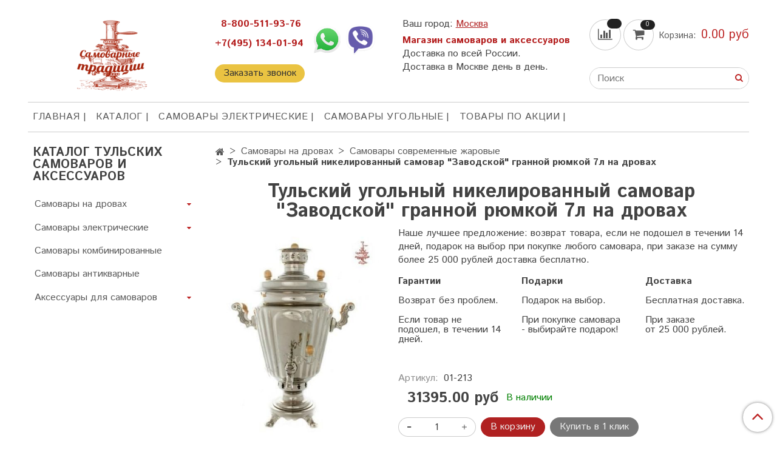

--- FILE ---
content_type: text/html; charset=utf-8
request_url: https://www.samovarnie-tradicii.ru/product/tulskiy-ugolnyy-nikelirovannyy-samovar-zavodskoy-grannoy-ryumkoy-7l-na-drovah
body_size: 28075
content:
<!DOCTYPE html>
<html lang="ru">
  <head><link media='print' onload='this.media="all"' rel='stylesheet' type='text/css' href='/served_assets/public/jquery.modal-0c2631717f4ce8fa97b5d04757d294c2bf695df1d558678306d782f4bf7b4773.css'><meta data-config="{&quot;product_id&quot;:123478227}" name="page-config" content="" /><meta data-config="{&quot;money_with_currency_format&quot;:{&quot;delimiter&quot;:&quot;&quot;,&quot;separator&quot;:&quot;.&quot;,&quot;format&quot;:&quot;%n %u&quot;,&quot;unit&quot;:&quot;руб&quot;,&quot;show_price_without_cents&quot;:0},&quot;currency_code&quot;:&quot;RUR&quot;,&quot;currency_iso_code&quot;:&quot;RUB&quot;,&quot;default_currency&quot;:{&quot;title&quot;:&quot;Российский рубль&quot;,&quot;code&quot;:&quot;RUR&quot;,&quot;rate&quot;:1.0,&quot;format_string&quot;:&quot;%n %u&quot;,&quot;unit&quot;:&quot;руб&quot;,&quot;price_separator&quot;:null,&quot;is_default&quot;:true,&quot;price_delimiter&quot;:null,&quot;show_price_with_delimiter&quot;:null,&quot;show_price_without_cents&quot;:null},&quot;facebook&quot;:{&quot;pixelActive&quot;:false,&quot;currency_code&quot;:&quot;RUB&quot;,&quot;use_variants&quot;:null},&quot;vk&quot;:{&quot;pixel_active&quot;:null,&quot;price_list_id&quot;:null},&quot;new_ya_metrika&quot;:true,&quot;ecommerce_data_container&quot;:&quot;dataLayer&quot;,&quot;common_js_version&quot;:&quot;v2&quot;,&quot;vue_ui_version&quot;:null,&quot;feedback_captcha_enabled&quot;:&quot;1&quot;,&quot;account_id&quot;:595162,&quot;hide_items_out_of_stock&quot;:false,&quot;forbid_order_over_existing&quot;:true,&quot;minimum_items_price&quot;:null,&quot;enable_comparison&quot;:true,&quot;locale&quot;:&quot;ru&quot;,&quot;client_group&quot;:null,&quot;consent_to_personal_data&quot;:{&quot;active&quot;:false,&quot;obligatory&quot;:true,&quot;description&quot;:&quot;Настоящим подтверждаю, что я ознакомлен и согласен с условиями \u003ca href=&#39;/page/oferta&#39; target=&#39;blank&#39;\u003eоферты и политики конфиденциальности\u003c/a\u003e.&quot;},&quot;recaptcha_key&quot;:&quot;6LfXhUEmAAAAAOGNQm5_a2Ach-HWlFKD3Sq7vfFj&quot;,&quot;recaptcha_key_v3&quot;:&quot;6LcZi0EmAAAAAPNov8uGBKSHCvBArp9oO15qAhXa&quot;,&quot;yandex_captcha_key&quot;:&quot;ysc1_ec1ApqrRlTZTXotpTnO8PmXe2ISPHxsd9MO3y0rye822b9d2&quot;,&quot;checkout_float_order_content_block&quot;:false,&quot;available_products_characteristics_ids&quot;:null,&quot;sber_id_app_id&quot;:&quot;5b5a3c11-72e5-4871-8649-4cdbab3ba9a4&quot;,&quot;theme_generation&quot;:2,&quot;quick_checkout_captcha_enabled&quot;:false,&quot;max_order_lines_count&quot;:500,&quot;sber_bnpl_min_amount&quot;:1000,&quot;sber_bnpl_max_amount&quot;:150000,&quot;counter_settings&quot;:{&quot;data_layer_name&quot;:&quot;dataLayer&quot;,&quot;new_counters_setup&quot;:false,&quot;add_to_cart_event&quot;:true,&quot;remove_from_cart_event&quot;:true,&quot;add_to_wishlist_event&quot;:true},&quot;site_setting&quot;:{&quot;show_cart_button&quot;:true,&quot;show_service_button&quot;:false,&quot;show_marketplace_button&quot;:false,&quot;show_quick_checkout_button&quot;:true},&quot;warehouses&quot;:[],&quot;captcha_type&quot;:&quot;google&quot;,&quot;human_readable_urls&quot;:false}" name="shop-config" content="" /><meta name='js-evnvironment' content='production' /><meta name='default-locale' content='ru' /><meta name='insales-redefined-api-methods' content="[]" /><script src="/packs/js/shop_bundle-2b0004e7d539ecb78a46.js"></script><script type="text/javascript" src="https://static.insales-cdn.com/assets/common-js/common.v2.25.28.js"></script><script type="text/javascript" src="https://static.insales-cdn.com/assets/static-versioned/v3.72/static/libs/lodash/4.17.21/lodash.min.js"></script>
<!--InsalesCounter -->
<script type="text/javascript">
(function() {
  if (typeof window.__insalesCounterId !== 'undefined') {
    return;
  }

  try {
    Object.defineProperty(window, '__insalesCounterId', {
      value: 595162,
      writable: true,
      configurable: true
    });
  } catch (e) {
    console.error('InsalesCounter: Failed to define property, using fallback:', e);
    window.__insalesCounterId = 595162;
  }

  if (typeof window.__insalesCounterId === 'undefined') {
    console.error('InsalesCounter: Failed to set counter ID');
    return;
  }

  let script = document.createElement('script');
  script.async = true;
  script.src = '/javascripts/insales_counter.js?7';
  let firstScript = document.getElementsByTagName('script')[0];
  firstScript.parentNode.insertBefore(script, firstScript);
})();
</script>
<!-- /InsalesCounter -->

    <meta http-equiv="Content-Type" content="text/html; charset=utf-8" />
    <!-- meta -->




  



  <title>
    
    
        Тульский угольный никелированный самовар "Заводской" гранной рюмкой 7л на дровах - купить по выгодной цене | Самоварные традиции
    
  </title>











  <meta name="description" content="Предлагаем купить Тульский угольный никелированный самовар Заводской гранной рюмкой 7л на дровах.
Цена - 31395 руб. Быстрая доставка.
☎️ +7-495-134-01-94
Смотрите все товары в разделе «Самовары современные жаровые»
"/>







<link rel="stylesheet" type="text/css"  href="https://static.insales-cdn.com/assets/1/6592/1890752/1728660297/custom.css" />




	
	<meta name="robots" content="index,follow" />
	



<meta http-equiv="X-UA-Compatible" content="IE=edge" />
<meta name="viewport" content="width=device-width, initial-scale=1.0" />
<meta name="SKYPE_TOOLBAR" content="SKYPE_TOOLBAR_PARSER_COMPATIBLE" />










<meta name="handle" content="[]" data-current-collection="[]"


>

<style>
  .menu:not(.insales-menu--loaded) {
    display: flex;
    list-style: none;
    margin-left: 0;
    padding-left: 0;
    box-shadow: none;
    width: auto;
    background: transparent;
    flex-direction: row;
    flex-wrap: wrap;
  }

  .menu:not(.insales-menu--loaded) .menu-link {
    display: block;
  }

  .menu:not(.insales-menu--loaded) .menu,
  .menu:not(.insales-menu--loaded) .menu-marker,
  .menu:not(.insales-menu--loaded) .menu-icon {
    display: none;
  }
</style>







<!-- canonical url-->

  <link rel="canonical" href="https://www.samovarnie-tradicii.ru/product/tulskiy-ugolnyy-nikelirovannyy-samovar-zavodskoy-grannoy-ryumkoy-7l-na-drovah"/>


<!-- rss feed-->



<!-- Продукт -->
    <meta property="og:title" content="Тульский угольный никелированный самовар Заводской гранной рюмкой 7л на дровах" />
    <meta property="og:type" content="website" />
    <meta property="og:url" content="https://www.samovarnie-tradicii.ru/product/tulskiy-ugolnyy-nikelirovannyy-samovar-zavodskoy-grannoy-ryumkoy-7l-na-drovah" />

    
      <meta property="og:image" content="https://static.insales-cdn.com/images/products/1/3994/190205850/Самовары_угольные-135.jpg" />
    






<!-- icons-->
<link rel="icon" type="image/x-icon" sizes="16x16" href="https://static.insales-cdn.com/assets/1/6592/1890752/1728660297/favicon.ico" />
<link rel="stylesheet" type="text/css"  href="https://static.insales-cdn.com/assets/1/6592/1890752/1728660297/jquery.fancybox.min.css" />



    
  
  <link href="//fonts.googleapis.com/css?family=Istok+Web:300,400,700&subset=cyrillic,latin" rel="stylesheet" />




<link href="//maxcdn.bootstrapcdn.com/font-awesome/4.7.0/css/font-awesome.min.css" rel="stylesheet" />


<link href="https://static.insales-cdn.com/assets/1/6592/1890752/1728660297/theme.css" rel="stylesheet" type="text/css" />

  <meta name='product-id' content='123478227' />
</head>

  <body class="fhg-body">
<!-- Yandex.Metrika counter -->
<script type="text/javascript" >
   (function(m,e,t,r,i,k,a){m[i]=m[i]||function(){(m[i].a=m[i].a||[]).push(arguments)};
   m[i].l=1*new Date();k=e.createElement(t),a=e.getElementsByTagName(t)[0],k.async=1,k.src=r,a.parentNode.insertBefore(k,a)})
   (window, document, "script", "https://mc.yandex.ru/metrika/tag.js", "ym");

   ym(51634997, "init", {
        webvisor:true,
        ecommerce:dataLayer,
        clickmap:true,
        trackLinks:true,
        accurateTrackBounce:true
   });
</script>
<script type="text/javascript">
  window.dataLayer = window.dataLayer || [];
  window.dataLayer.push({"ecommerce":{"currencyCode":"RUB","detail":{"products":[{"id":123478227,"name":"Тульский угольный никелированный самовар \"Заводской\" гранной рюмкой 7л на дровах","category":"Каталог тульских самоваров и аксессуаров","price":31395.0}]}}});
</script>
<noscript><div><img src="https://mc.yandex.ru/watch/51634997" style="position:absolute; left:-9999px;" alt="" /></div></noscript>
<!-- /Yandex.Metrika counter -->

    <noscript>
<div class="njs-alert-overlay">
  <div class="njs-alert-wrapper">
    <div class="njs-alert">
      <p>Включите в вашем браузере JavaScript!</p>
    </div>
  </div>
</div>
</noscript>


    
    <div class="top-panel-wrapper">
      <div class="container">
        <div class="top-panel row js-top-panel-fixed">
  <div class="top-menu-wrapper hidden-sm">
    <a class="client-account-link" href="/client_account/login">
      
        <span>ВХОД / РЕГИСТРАЦИЯ</span>
      
    </a>
  </div>
  <div class="top-menu-wrapper cell- hidden shown-sm">
    <button type="button" class="top-panel-open-sidebar button js-open-sidebar"></button>
  </div>
  <div class="top-menu-wrapper cell"> 
 
  	<a href="https://wa.me/79183899628"><img src="https://static.insales-cdn.com/assets/1/6592/1890752/1728660297/whatsapp.png" alt="whatsapp" style="width:30px" /></a>
    <a href="viber://chat?number=79183899628"><img src="https://static.insales-cdn.com/assets/1/6592/1890752/1728660297/viber.png" alt="viber" style="width:30px" /></a>
  </div>

  <div class="top-menu-icons-block collapse-block hide show-md cell-">
    <div class="contacts-top-menu hidden shown-md">
    

      <button type="button" class="contacts-icon js-open-contacts"></button>

    
      <div class="contacts-top-menu-block cell-12 hidden">
        <div class="header-block js-contacts-header cell- ">
          <div class="phone text-left ">
            
                <span class="">
                  <p><span style="color: #fc353f; margin-bottom: 1rem; display: inline-block; font-size: 12pt;">&nbsp; <a style="color: #fc353f;" href="tel:88005119376"><span style="color: #b31b1b;"><strong>8-800-511-93-76</strong></span></a></span><br /><span style="color: #fc353f; margin-bottom: 1rem; display: inline-block; font-size: 12pt;"><a style="color: #fc353f;" href="tel:+7(495)134-01-94"><span style="color: #b31b1b;"><strong>+7(495) 134-01-94</strong></span></a></span><a class="callback-button" href="#">Заказать звонок</a></p>
                </span>
            
          </div>

          <div class="email text-left flex-center-xs ">
            
                <a href="mailto:director@samovarnie-tradicii.ru" class="contact-link email">
                   director@samovarnie-tradicii.ru
                </a>
              
          </div>
        </div>

      </div>
    </div>

    <div class="hidden shown-sm">
      <button type="button" class="top-panel-open-search button js-open-search-panel shown-sm"></button>
    </div>

    
      <div class="compares-widget is-top-panel cell- hidden shown-sm">
        <a href="/compares" class="compares-widget-link"  title="Сравнение">
          <span class="compare-widget-caption ">
            <span class="compares-widget-count js-compares-widget-count"></span>
          </span>
        </a>
      </div>
    

    <div class="shopcart-widget-wrapper is-top-panel cell-  hidden shown-sm">
      
<div class="shopcart-widget is-top-panel ">
  <a href="/cart_items " title="Корзина" class="shopcart-widget-link ">
    <span class="shopcart-widget-icon">
        <span class="shopcart-widget-count js-shopcart-widget-count"></span>
    </span>
    <span class="shopcart-widget-data">
      <span class="shopcart-widget-caption">
      Корзина
      </span>

      <span class="shopcart-widget-amount js-shopcart-widget-amount hidden-md"></span>
    </span>
  </a>

</div>




    </div>
  </div>
</div>

      </div>
    </div>
    
    
    <div class="container header-wrapper">
      <header class="header">
  <div class="header-inner row flex-between flex-center-sm flex-middle" id="display-block-all">
    <div class="left-blocks cell-">
      <div class="left-blocks-inner row flex-middle" id="display-block-all">
        <div class="logotype-wrapper cell-4 cell-7-md cell-12-sm ">
          <div class="logotype text-center-sm text-center">
            
            <a title="Самоварные традиции" href="/" class="logotype-link">
              
                <img src="https://static.insales-cdn.com/assets/1/6592/1890752/1728660297/logotype.jpg" class="logotype-image" alt="Самоварные традиции" title="Самоварные традиции" />
              
            </a>
          </div>
        </div>
        

        <div class="header-block js-contacts-header cell-4 hidden-md  display-block">
          <div class="phone text-left text-center-sm hidden-md custom-phone-block">
           <p><span style="color: #fc353f; margin-bottom: 1rem; display: inline-block; font-size: 12pt;">&nbsp; <a style="color: #fc353f;" href="tel:88005119376"><span style="color: #b31b1b;"><strong>8-800-511-93-76</strong></span></a></span><br /><span style="color: #fc353f; margin-bottom: 1rem; display: inline-block; font-size: 12pt;"><a style="color: #fc353f;" href="tel:+7(495)134-01-94"><span style="color: #b31b1b;"><strong>+7(495) 134-01-94</strong></span></a></span><a class="callback-button" href="#">Заказать звонок</a></p>
          </div> 
          <div class="social-custom-block">              
          	<a href="https://wa.me/79183899628"><img src="https://static.insales-cdn.com/assets/1/6592/1890752/1728660297/whatsapp.png" alt="whatsapp" style="max-width:50px; max-height:50px;"/></a>
          	<a href="viber://chat?number=79183899628"><img src="https://static.insales-cdn.com/assets/1/6592/1890752/1728660297/viber.png" alt="viber" style="max-width:50px; max-height:50px;"></a>     
          </div>          
        </div>
        
         <div class="header-info header-block hidden-sm cell-4">
           <div>
           	<span>Ваш город: </span><a href="#cities" class="cities-open" data-modal="open">Москва</a>
           </div>
           <div class="editor">
             <p><strong><span style="font-size: 12pt; color: #b31b1b;">Магазин самоваров и аксессуаров</span></strong><br /><span style="font-size: 12pt;">Доставка по всей России.&nbsp;</span></p>
<p><span style="font-size: 12pt;">Доставка в Москве день в день.</span></p>
           </div>
         </div>

      </div>
    </div>
<div class="left-header-block cell- hidden-sm">

  <div class="header-block header-compare">

    
      <div class="compares-widget  ">
        <a href="/compares" class="compares-widget-link" title="Сравнение">


          <span class="compare-widget-caption ">
            <span class="compares-widget-count js-compares-widget-count"></span>
          </span>

        </a>
      </div>
    

    <div class="shopcart-widget-wrapper  hidden-sm">
      <div class="shopcart-widget in-header js-widget-dropdown">
        <a href="/cart_items " title="Корзина" class="shopcart-widget-link ">
          <span class="shopcart-widget-icon">
              <span class="shopcart-widget-count js-shopcart-widget-count"></span>
          </span>
          <span class="shopcart-widget-data">
            <span class="shopcart-widget-caption">
            Корзина:
            </span>

            <span class="shopcart-widget-amount js-shopcart-widget-amount hidden-md"></span>
          </span>
        </a>

          <div class="cart-widget-dropdown hidden hidden-sm">
            <form action="#" method="post" class="shopping-cart js-cart-widget-empty" >
              <div class="cart-body">
                <div class="cart-list js-cart-dropdown">

                </div>
              </div>

              <div class="cart-footer row flex-between ">

                <div class=" cart-block-checkout is-cart-dropdown">
                  <div class="cart-total js-shopcart-total-summ"></div>

                  <a class="cart-checkout button is-primary is-cart-dropdown" href="/cart_items">
                    <span class="button-text">
                      Оформить
                    </span>
                  </a>
                </div>

              </div>
              <input type="hidden" name="_method" value="put">
              <input type="hidden" name="make_order" value="">
              <input type="hidden" name="lang" value="ru"/>

            </form>


            <div class="notice notice-info text-center js-cart-empty ">
              Ваша корзина пуста
            </div>

            
          </div>
        </div>
    </div>
  </div>
  <form class="search-widget in-header " action="/search" method="get">
  <input type="text"
          name="q"
          class="search-widget-field"
          value=""
          placeholder="Поиск"
  />
<button type="submit" class="search-widget-button button is-widget-submit">
  
</button>

  

</form>



  </div>
  

  </div>
  <div class="social-custom-mobile-block">
        	<a href="https://wa.me/79183899628"><img src="https://static.insales-cdn.com/assets/1/6592/1890752/1728660297/whatsapp.png" alt="whatsapp" style="max-width:50px; max-height:50px;"/></a>
        </div>

  <div class="main-menu-wrapper hidden-sm">
      








  <ul class="main-menu menu level-1" data-menu-id="main-menu">
    

      

      <li class="main-menu-item menu-item">
        <div class="main-menu-item-controls menu-item-controls">
          

          <a href="https://www.samovarnie-tradicii.ru/page/main" class="main-menu-link menu-link" data-menu-link-source="menu" data-menu-link-current="no">
            ГЛАВНАЯ
          </a>
        </div>
      </li>

    

      

      <li class="main-menu-item menu-item">
        <div class="main-menu-item-controls menu-item-controls">
          

          <a href="https://www.samovarnie-tradicii.ru/collection/catalog" class="main-menu-link menu-link" data-menu-link-source="menu" data-menu-link-current="no">
            КАТАЛОГ
          </a>
        </div>
      </li>

    

      

      <li class="main-menu-item menu-item">
        <div class="main-menu-item-controls menu-item-controls">
          

          <a href="/collection/samovary-elektricheskie" class="main-menu-link menu-link" data-menu-link-source="menu" data-menu-link-current="no">
            Самовары электрические
          </a>
        </div>
      </li>

    

      

      <li class="main-menu-item menu-item">
        <div class="main-menu-item-controls menu-item-controls">
          

          <a href="/collection/samovary-ugolnye-zharovye" class="main-menu-link menu-link" data-menu-link-source="menu" data-menu-link-current="no">
            Самовары угольные
          </a>
        </div>
      </li>

    

      

      <li class="main-menu-item menu-item">
        <div class="main-menu-item-controls menu-item-controls">
          

          <a href="http://www.samovarnie-tradicii.ru/collection/aktsii" class="main-menu-link menu-link" data-menu-link-source="menu" data-menu-link-current="no">
            Товары по акции
          </a>
        </div>
      </li>

    
  </ul>











        
  </div>
</header>



    </div>

    <div class="content-wrapper container fhg-content">
      
      

      


      

      

      

      <div class="row product-wrapper">
        <div class="product cell-9 cell-8-md cell-12-sm" itemscope itemtype="https://schema.org/Product">
          


<div class="breadcrumb-wrapper">

  <ul class="breadcrumb">

    <li class="breadcrumb-item home">
      <a class="breadcrumb-link home-icon" title="Главная" href="/">

      </a>
    </li>

    
      
      

      
      
        

        

        
      
        

        
          <li class="breadcrumb-item" data-breadcrumbs="2">
            <a class="breadcrumb-link" title="Самовары на дровах" href="/collection/samovary-ugolnye-zharovye">Самовары на дровах</a>
          </li>
          
        

        
      
        

        
          <li class="breadcrumb-item" data-breadcrumbs="3">
            <a class="breadcrumb-link" title="Самовары современные жаровые" href="/collection/sovremennye-ugolnye-zharovye-samovary">Самовары современные жаровые</a>
          </li>
          
        

        
      

     
        <li class="breadcrumb-item">
          <span class="breadcrumb-page">Тульский угольный никелированный самовар "Заводской" гранной рюмкой 7л на дровах</span>
        </li>
      

    

  </ul>

</div>







<h1 style="margin-bottom:10px;text-align: center;" itemprop="name">Тульский угольный никелированный самовар "Заводской" гранной рюмкой 7л на дровах</h1>
<div class="row">
  <div class="product-gallery-wrapper cell-4 cell-6-md cell-12-sm">
    



















    

<div class="product-gallery">
  <div class="gallery-main-wrapper">
    

    <a href="https://static.insales-cdn.com/images/products/1/3994/190205850/Самовары_угольные-135.jpg" class="image-wrapper"  id="gallery" title="Тульский угольный никелированный самовар Заводской гранной рюмкой 7л на дровах" data-gallery-count="1" itemprop="image">
      <img src="https://static.insales-cdn.com/images/products/1/3994/190205850/large_Самовары_угольные-135.jpg" alt="Тульский угольный никелированный самовар Заводской гранной рюмкой 7л на дровах" title="Тульский угольный никелированный самовар Заводской гранной рюмкой 7л на дровах" class="slide-image" >
    </a>
  </div>
  
  
  <!-- Для тыкалок js -->
  
    <div class="gallery-thumbs-wrapper  hidden-sm">
      <div class="gallery-thumbs" data-slider="gallery-thumbs">
        

        
          <div data-slider-slide >
            
            <a class="slide-inner image-container is-square js-copy-src" href="https://static.insales-cdn.com/images/products/1/3994/190205850/Самовары_угольные-135.jpg" data-gallery-count="1" data-image-large="https://static.insales-cdn.com/images/products/1/3994/190205850/large_Самовары_угольные-135.jpg"  title="Тульский угольный никелированный самовар Заводской гранной рюмкой 7л на дровах">
              <img src="https://static.insales-cdn.com/images/products/1/3994/190205850/medium_Самовары_угольные-135.jpg" class="slide-image" alt="Тульский угольный никелированный самовар Заводской гранной рюмкой 7л на дровах" title="Тульский угольный никелированный самовар Заводской гранной рюмкой 7л на дровах" >
            </a>
          </div>
        
          <div data-slider-slide >
            
            <a class="slide-inner image-container is-square js-copy-src" href="https://static.insales-cdn.com/images/products/1/3995/190205851/Самовары_угольные-136.jpg" data-gallery-count="2" data-image-large="https://static.insales-cdn.com/images/products/1/3995/190205851/large_Самовары_угольные-136.jpg"  title="Тульский угольный никелированный самовар Заводской гранной рюмкой 7л на дровах">
              <img src="https://static.insales-cdn.com/images/products/1/3995/190205851/medium_Самовары_угольные-136.jpg" class="slide-image" alt="Тульский угольный никелированный самовар Заводской гранной рюмкой 7л на дровах" title="Тульский угольный никелированный самовар Заводской гранной рюмкой 7л на дровах" >
            </a>
          </div>
        
          <div data-slider-slide >
            
            <a class="slide-inner image-container is-square js-copy-src" href="https://static.insales-cdn.com/images/products/1/3996/190205852/Самовары_угольные-137.jpg" data-gallery-count="3" data-image-large="https://static.insales-cdn.com/images/products/1/3996/190205852/large_Самовары_угольные-137.jpg"  title="Тульский угольный никелированный самовар Заводской гранной рюмкой 7л на дровах">
              <img src="https://static.insales-cdn.com/images/products/1/3996/190205852/medium_Самовары_угольные-137.jpg" class="slide-image" alt="Тульский угольный никелированный самовар Заводской гранной рюмкой 7л на дровах" title="Тульский угольный никелированный самовар Заводской гранной рюмкой 7л на дровах" >
            </a>
          </div>
        
      </div>
    </div>
  

<!-- Для планшетов -->
  
    <div class="gallery-thumbs-wrapper mobile-wrapper hidden shown-sm">
      <div class="gallery-thumbs" data-slider="gallery-thumbs-mobile">
        
          <div class="product-slider-controls gallery-controls" data-slider-controls>
            <button class="product-slider-prev" data-slider-prev></button>
            <button class="product-slider-next" data-slider-next></button>
          </div>
        

        
          <div data-slider-slide >
            
            <a class="slide-inner image-container"
                data-fancybox="gallery"
                href="https://static.insales-cdn.com/images/products/1/3994/190205850/Самовары_угольные-135.jpg"
                title="Тульский угольный никелированный самовар Заводской гранной рюмкой 7л на дровах"
                data-caption="Тульский угольный никелированный самовар Заводской гранной рюмкой 7л на дровах"
                data-slide-number="1">
              <img src="https://static.insales-cdn.com/images/products/1/3994/190205850/large_Самовары_угольные-135.jpg" class="slide-image">
            </a>
          </div>
        
          <div data-slider-slide >
            
            <a class="slide-inner image-container"
                data-fancybox="gallery"
                href="https://static.insales-cdn.com/images/products/1/3995/190205851/Самовары_угольные-136.jpg"
                title="Тульский угольный никелированный самовар Заводской гранной рюмкой 7л на дровах"
                data-caption="Тульский угольный никелированный самовар Заводской гранной рюмкой 7л на дровах"
                data-slide-number="2">
              <img src="https://static.insales-cdn.com/images/products/1/3995/190205851/large_Самовары_угольные-136.jpg" class="slide-image">
            </a>
          </div>
        
          <div data-slider-slide >
            
            <a class="slide-inner image-container"
                data-fancybox="gallery"
                href="https://static.insales-cdn.com/images/products/1/3996/190205852/Самовары_угольные-137.jpg"
                title="Тульский угольный никелированный самовар Заводской гранной рюмкой 7л на дровах"
                data-caption="Тульский угольный никелированный самовар Заводской гранной рюмкой 7л на дровах"
                data-slide-number="3">
              <img src="https://static.insales-cdn.com/images/products/1/3996/190205852/large_Самовары_угольные-137.jpg" class="slide-image">
            </a>
          </div>
        

      </div>
    </div>

  
  

</div>





  </div>

  <div class="cell-8 cell-6-md cell-12-sm">
    <!--<div class="product-introtext on-page editor"><p><span style="font-weight: 400; font-size: 12pt;">Наше лучшее предложение: возврат товара, если не подошел в течении 14 дней, подарок на выбор при покупке любого самовара, при заказе на сумму более 10 000 рублей доставка бесплатно.</span></p>
<p><span style="font-size: 12pt;">&nbsp;</span></p>
<p><span style="font-size: 12pt;"><strong>Гарантии&nbsp; &nbsp; &nbsp; &nbsp; &nbsp; &nbsp; &nbsp; &nbsp; &nbsp; &nbsp; &nbsp; &nbsp; &nbsp; Подарки&nbsp; &nbsp; &nbsp; &nbsp; &nbsp; &nbsp; &nbsp; &nbsp; &nbsp; &nbsp; &nbsp; &nbsp; Доставка</strong></span></p>
<p><span style="font-size: 12pt;">&nbsp;</span></p>
<p><span style="font-weight: 400; font-size: 12pt;">Возврат без проблем.&nbsp; &nbsp; &nbsp; &nbsp; &nbsp;Подарок на выбор.&nbsp; &nbsp; &nbsp; &nbsp; &nbsp; &nbsp;Бесплатная доставка.</span></p>
<p><span style="font-size: 12pt;">&nbsp;</span></p>
<p><span style="font-weight: 400; font-size: 12pt;">Если товар не подошел,&nbsp; &nbsp; &nbsp; При покупке самовара- &nbsp;&nbsp;&nbsp;&nbsp;При заказе </span></p>
<p><span style="font-weight: 400; font-size: 12pt;">В течении 14 дней.&nbsp; &nbsp; &nbsp; &nbsp; &nbsp; &nbsp; &nbsp;выбирайте подарок!&nbsp; &nbsp; &nbsp; &nbsp; &nbsp; от 10 000 рублей. </span></p>
<p><span style="font-size: 12pt;">&nbsp;</span></p></div>-->
    <p><span style="font-weight: 400; font-size: 12pt; line-height: 1.4;">Наше лучшее предложение: возврат товара, если не подошел в течении 14 дней, подарок на выбор при покупке любого самовара, при заказе на сумму более 25 000 рублей доставка бесплатно.</span></p>
<div class="products-list is-collection row">
<div class=" in-collection cell-4 cell-4-md cell-12-xs cell-12-mc">
<p><span style="font-size: 12pt;"><strong>Гарантии</strong></span></p>
<p><span style="font-weight: 400; font-size: 12pt;">Возврат без проблем.</span></p>
<p><span style="font-weight: 400; font-size: 12pt;">Если товар не подошел, в течении 14 дней.</span></p>
</div>
<div class=" in-collection cell-4 cell-4-md cell-12-xs cell-12-mc">
<p><span style="font-size: 12pt;"><strong>Подарки</strong></span></p>
<p><span style="font-weight: 400; font-size: 12pt;">Подарок на выбор.</span></p>
<p><span style="font-weight: 400; font-size: 12pt;">При покупке самовара - выбирайте подарок!</span></p>
</div>
<div class=" in-collection cell-4 cell-4-md cell-12-xs cell-12-mc">
<p><span style="font-size: 12pt;"><strong>Доставка</strong></span></p>
<p><span style="font-weight: 400; font-size: 12pt;">Бесплатная доставка.</span></p>
<p><span style="font-weight: 400; font-size: 12pt;">При заказе <br>от 25 000 рублей.</span></p>
</div>
</div>
    <br/>
    <form class="product-form" action="/cart_items" data-product-id="123478227" data-main-form>

  <div class="product-option-selectors option-selectors">
    
      <input type="hidden" name="variant_id" value="210537026">
    
  </div>
  <div class="product-sku-wrapper js-product-sku-wrapper" style="display: none;">
    <span class="label-article">Артикул:</span>
    <span class="js-product-sku" itemprop="sku">01-213</span>
  </div>
  <div class="product-prices on-page" style="display: none;">
      <div class="old-price js-product-old-price on-page">
        
      </div>
    <div class="price js-product-price on-page">31395 руб</div>
    <div class="available">
      
      <span class="green-av">В наличии</span> 
  		
    </div>
  </div>
  
  
  
  <div itemscope itemprop="offers" itemtype="https://schema.org/Offer" style="display: none;">
    <link itemprop="url" href="/product/tulskiy-ugolnyy-nikelirovannyy-samovar-zavodskoy-grannoy-ryumkoy-7l-na-drovah" />
    <meta itemprop="availability" content="https://schema.org/InStock" />
    <meta itemprop="priceCurrency" content="RUB"/>
    <meta itemprop="price" content="31395.0"/>
    <meta itemprop="sku" content="210537026"/>
  </div>
  
  

  <div class="product-control on-page" data-compare="123478227">


    






<div class="counter js-variant-counter " data-quantity style="display: none">

  <button type="button" data-quantity-change="-1" class="counter-button is-count-down "></button>

  <input type="text" value="1" name="quantity" class="counter-input "/>

  <button type="button" data-quantity-change="1" class="counter-button is-count-up "></button>
</div>








    <button class="product-button button is-primary  js-variant-shown" type="submit" data-item-add style="display: none;">

      <span class="button-text">
        В корзину
      </span>
    </button>

    <div class="product-order-variant variant-hidden js-variant-hidden hidden" style="display: none;">
      <p class="notice notice-info">
        Товар отсутствует
      </p>
    </div>

    <button class="product-button button is-primary js-variant-preorder "
      type="button" style="display: none;"
    >

      <span class="button-text">
        Предзаказ
      </span>
    </button>


    
      <button type="button" class="product-button is-quick-checkout button is-secondary" data-quick-checkout style="display: none;">
        Купить в 1 клик
      </button>
    
	<div class="compare-control">
      
        

            <button class="compare-link js-compare-add " data-compare-add="123478227">

              <span class="link-text">
                Добавить в сравнение
              </span>
            </button>

            <button class="compare-link js-compare-delete hide" data-compare-delete="123478227" style="display: none;">

              <span class="link-text">
                Убрать из сравнения
              </span>
            </button>

        
      
		<button type="button" class="count-delivery button">Рассчитать доставку</button>
    </div>
  </div>

  
    <div class="product-share share">
      <script type="text/javascript" src="//yastatic.net/es5-shims/0.0.2/es5-shims.min.js" charset="utf-8"></script>
      <script type="text/javascript" src="//yastatic.net/share2/share.js" charset="utf-8"></script>
      <div class="ya-share2" data-services="vkontakte,facebook,odnoklassniki,moimir,gplus,twitter,lj"  data-description='Тульский угольный никелированный самовар "Заводской" гранной рюмкой 7л на дровах Это отличный самовар, который подойдет для любой компании. За счет своего объема он напоит чаем ...' data-image="https://static.insales-cdn.com/images/products/1/3994/190205850/Самовары_угольные-135.jpg" data-counter=""></div>
    </div>
  
</form>


  </div>
</div>

<div class="product-content tab">

  

  
    <button class="tab-toggle" data-target="#product-description" data-toggle="tabs">
      Описание
    </button>

    <div id="product-description" class="tab-block">
      <div class="tab-block-inner editor" itemprop="description">
        <p style="text-align: center;"><span style="font-size: 14pt; color: #b01c1c;"><strong>Тульский угольный никелированный самовар "Заводской" гранной рюмкой 7л на дровах<br /></strong></span></p>
<p>&nbsp;</p>
<p><span style="font-size: 12pt;"></span><span style="font-size: 12pt;">Это отличный самовар, который подойдет для любой компании. За счет своего объема он напоит чаем всех желающих. Филигранно выполненный резной корпус, и форма рюмкой придают изделию стиль и статус. Все детали, за которые обычно берутся руками, сделаны из дерева, что позволяет не обжечься при его перемещении.<br />Чай в таком самоваре получается изумительным, с легкой ноткой дыма, который впитывает в себя вода в процессе кипячения, так как растапливается он дровами или углем.<br />Красивый, и удобный в использовании, представитель самоваров, изготовленный на одном из лучших заводов г.Тула, станет прекрасным подарком. Такой сюрприз запомнится надолго и прослужит многие годы.</span></p>
<p>&nbsp;</p>
<p style="text-align: center;"><span style="font-size: 14pt; color: #b01c1c;"><strong>Полезный подарок к самовару</strong></span></p>
<p>&nbsp;</p>
<p><span style="font-weight: 400; font-size: 12pt;">Вы выбрали самовар? Мы рады, что Вам понравился наш товар, теперь не забудьте выбрать к нему, полезный аксессуар, чтобы Вы еще лучше смогли насладиться чаепитием!</span></p>
<table style="width: 610px;">
<tbody>
<tr>
<td style="width: 200px;"><img src='https://static.insales-cdn.com/files/1/2158/6613102/original/Аксессуары-для-самоваров-50.png' alt="" /></td>
<td style="width: 424px;"><span style="font-weight: 400; font-size: 12pt;">Чайник заварочный керамический малый хохлома объемом 200 мл.</span></td>
</tr>
<tr>
<td style="width: 200px;"><span style="font-weight: 400; font-size: 12pt;">Чайник "Фортуна" гжель объемом 350 мл.</span></td>
<td style="width: 424px;"><img src='https://static.insales-cdn.com/files/1/2142/6613086/original/Аксессуары-для-самоваров-51.png' alt="" /></td>
</tr>
<tr>
<td style="width: 200px;"><img src='https://static.insales-cdn.com/files/1/2190/6613134/original/Аксессуары-для-самоваров-49.png' alt="" /></td>
<td style="width: 424px; height: 39.2px;">
<p>&nbsp;</p>
<p><span style="font-weight: 400; font-size: 12pt;">Чашка с блюдцем "Ялта" гжель объемом 200мл</span></p>
<p>&nbsp;</p>
</td>
</tr>
</tbody>
</table>
<p>&nbsp;</p>
<p><span style="font-weight: 400; font-size: 12pt;">Выбрали подарок. Обязательно укажите в комментариях при оформлении заказа, какой подарок Вы выбрали. Приятных покупок. </span></p>
      </div>
    </div><!-- /#product-description -->
  

  
    <button class="tab-toggle" data-target="#product-characteristics" data-toggle="tabs">
      Характеристики
    </button>

    <div id="product-characteristics" class="tab-block">
      <div class="tab-block-inner editor">
        <table class="table table-bordered table-striped table-hover">
		  <meta itemprop="brand" content="Завод Штамп, г.Тула" />
          
            <tr>
              <td>Материал</td>
              <td>
                
                  латунь никелированная
                
              </td>
            </tr>
          
            <tr>
              <td>Цвет</td>
              <td>
                
                  серебряный
                
              </td>
            </tr>
          
            <tr>
              <td>Форма</td>
              <td>
                
                  рюмка
                
              </td>
            </tr>
          
            <tr>
              <td>Объём</td>
              <td>
                
                  7 л
                
              </td>
            </tr>
          
            <tr>
              <td>Год выпуска</td>
              <td>
                
                  современный
                
              </td>
            </tr>
          
            <tr>
              <td>Внутреннее покрытие</td>
              <td>
                
                  пищевое олово
                
              </td>
            </tr>
          
            <tr>
              <td>Гарантия</td>
              <td>
                
                  2 года
                
              </td>
            </tr>
          
            <tr>
              <td>Вес товара</td>
              <td>
                
                  6300 г
                
              </td>
            </tr>
          
            <tr>
              <td>Производитель</td>
              <td>
                
                  Завод "Штамп", г.Тула
                
              </td>
            </tr>
          

        </table>
      </div>
    </div><!-- /#product-characteristics -->
  
    
      <button class="tab-toggle" data-target="#dostavki" data-toggle="tabs">
       Доставка и оплата
      </button>
      <div id="dostavki" class="tab-block">
        <div class="tab-block-inner editor">
            <p>&nbsp;</p>
<p><span style="font-size: 14pt;"><strong>Доставка по Москве и МО:</strong></span></p>
<p>&nbsp;</p>
<p><span style="font-weight: 400; font-size: 14pt;">Стоимость доставки по Москве 350р.</span></p>
<p><span style="font-weight: 400; font-size: 14pt;">Стоимость доставки по Московской области от 500р.</span></p>
<p><span style="font-weight: 400; font-size: 14pt;">Доставка осуществляется на следующий рабочий день при условии заказа до 18-00.</span></p>
<p>&nbsp;</p>
<p><span style="font-size: 14pt;"><strong>Доставка по Санкт-Петербургу:</strong></span></p>
<p>&nbsp;</p>
<p><span style="font-weight: 400; font-size: 14pt;">Стоимость доставки по Санкт-Петербургу 350р.</span></p>
<p><span style="font-weight: 400; font-size: 14pt;">Стоимость доставки по Ленинградской области от 500р.</span></p>
<p><span style="font-weight: 400; font-size: 14pt;">Доставка осуществляется в течении 1-2 рабочих дней.</span></p>
<p>&nbsp;</p>
<p><span style="font-size: 14pt;"><strong>Доставка по России: </strong></span></p>
<p>&nbsp;</p>
<p><span style="font-weight: 400; font-size: 14pt;">Осуществляется транспортными службами СДЭК, ПЭК, Деловые линии, служба доставки Гуру.</span></p>
<p><span style="font-weight: 400; font-size: 14pt;">Стоимость доставки составляет от 500р. Цена будет уточняться после оформления заказа в зависимости от удаленности региона региона, веса, габаритного размера упаковки. После оформления заказа наш менеджер свяжеться с Вами и расчитает стоимость доставки.&nbsp;</span></p>
<p><span style="font-weight: 400; font-size: 14pt;">Сроки доставки зависят от удаленности населенного пункта и составляют 3-7 дней.</span></p>
<p><span style="text-decoration: underline; font-size: 14pt;"><span style="font-weight: 400;">При заказе от 25 000 рублей доставка бесплатно, если стоимость доставки не превышает 1500 рублей. Уточняйте у менеджера при оформлении заказа!</span></span></p>
<p>&nbsp;</p>
<p><span style="font-size: 14pt;"><strong>Оформление заказа</strong></span></p>
<p><span style="font-weight: 400; font-size: 14pt;">Для оформления заказа перейдите в свою корзину. Для этого нажмите кнопку &nbsp;&ldquo;корзина&rdquo;, расположенную в самом правом верхнем углу. Просмотрите ее содержимое. Вы можете изменить количество экземпляров товара в корзине, добавить или удалить отдельные предметы. </span></p>
<p><span style="font-weight: 400; font-size: 14pt;">Окончательно определившись с покупками, нажмите кнопку "Оформить заказ". Для оформления заказа Вам нужно будет пройти следующие шаги:</span></p>
<p><span style="font-weight: 400; font-size: 14pt;">1.Для оформления заказа, Вы можете зарегистрироваться на сайте или пропустить этот шаг и сразу перейти к оформлению.</span></p>
<p><span style="font-size: 14pt;"><span style="font-weight: 400;">2.</span><span style="font-weight: 400;">Заполнение контактных данных. Пожалуйста, заполните поля открывшейся формы. Поля отмеченные звездочкой являются обязательными для заполнения.</span></span></p>
<p><span style="font-size: 14pt;"><span style="font-weight: 400;">3.</span><span style="font-weight: 400;">Выбор способа доставки. Укажите в коментариях к заказу наиболее подходящий Вам способ доставки заказа.</span></span></p>
<p><span style="font-size: 14pt;"><span style="font-weight: 400;">4.</span><span style="font-weight: 400;">Выбор способа оплаты. Укажите наиболее подходящий Вам способ оплаты заказа.</span></span></p>
<p><span style="font-size: 14pt;"><span style="font-weight: 400;">5.</span><span style="font-weight: 400;">Подтверждение заказа. В бланке заказа проверьте контактный телефон, адрес электронной почты и адрес доставки, а также напишите свои уточнения и пожелания о способе доставки и оплаты.</span></span></p>
<p><span style="font-size: 14pt;"><span style="font-weight: 400;">6.</span><span style="font-weight: 400;">Получение квитанции или счета для оплаты заказа</span><strong>. </strong><span style="font-weight: 400;">Нажмите на ссылку -Оплатить заказ-</span></span></p>
<p>&nbsp;</p>
<p><span style="font-size: 14pt;"><strong>Оплата</strong></span></p>
<p><span style="font-weight: 400; font-size: 14pt;">Оплата осуществляется двумя способами:</span></p>
<p><span style="font-weight: 400; font-size: 14pt;">1.При получении заказа.</span></p>
<p><span style="font-size: 14pt;"><span style="font-weight: 400;">2.Оплата заказа на сайте через форму платежной системы Robokassa.</span><span style="font-weight: 400;"></span></span></p>
<p><span style="font-weight: 400; font-size: 14pt;"><img src='https://static.insales-cdn.com/files/1/1312/6448416/original/QIP_Shot_-_Screen_480.png' alt="" /></span></p>
<p><span style="font-weight: 400; font-size: 14pt;">После оформления заказа мы перезвоним Вам для уточнения деталей и после этого Вы сможете оплатить свой заказ. Сроки, способы и стоимость доставки будет определены при осуществлении заказа и согласованы с Вами.&nbsp;</span></p>
        </div>
      </div>
    


  
    
  
    
  
    
  
      <button class="tab-toggle" data-target="#Garantii" data-toggle="tabs">
        Гарантии
      </button>
      <div id="Garantii" class="tab-block">
        <div class="tab-block-inner editor">
            <p><span style="font-size: 14pt;"><strong>Гарантии</strong></span></p>
<p><span style="font-size: 14pt;"><strong>1.Гарантия качества товара.</strong></span></p>
<p><span style="font-size: 14pt;">На весь товар представленный в нашем интернет-магазине предоставляется&nbsp;<strong>2-летняя гарантия</strong>.</span></p>
<p><span style="font-size: 14pt;">&nbsp; &nbsp;&nbsp;<img src="https://static-eu.insales.ru/files/1/2239/6449343/original/f410a4803ea7f062498815f39cb7f88e.jpg" alt="" /></span></p>
<p><span style="font-size: 14pt;">Безупречное качество и долговечность, используемых в производстве самоваров, материалов подтвержденв сертификатами. Поэтому мы гарантируем безупречную и долговечную работу всех моделей самоваров. Наши поставщики проходят тщательный отбор со строгой проверкой всей документации на безопасность и добротность продукции.</span></p>
<table>
<tbody>
<tr>
<td><span style="font-size: 14pt;"><img src="https://static-eu.insales.ru/files/1/3049/6605801/original/электрические_1.png" alt="" /></span></td>
<td><span style="font-size: 14pt;"><img src="https://static-eu.insales.ru/files/1/3108/6605860/original/электрические3_3.png" alt="" /></span></td>
<td><span style="font-size: 14pt;"><img src="https://static-eu.insales.ru/files/1/3091/6605843/original/электрические2_2.png" alt="" /></span></td>
</tr>
</tbody>
</table>
<p>&nbsp;</p>
<table>
<tbody>
<tr>
<td><span style="font-size: 14pt;"><img src="https://static-eu.insales.ru/files/1/3161/6605913/original/угольные_1.png" alt="" /></span></td>
<td><span style="font-size: 14pt;"><img src="https://static-eu.insales.ru/files/1/3165/6605917/original/угольные2_2.png" alt="" /></span></td>
<td><span style="font-size: 14pt;"><img src="https://static-eu.insales.ru/files/1/3168/6605920/original/угольные3_3.png" alt="" /></span></td>
</tr>
</tbody>
</table>
<p>&nbsp;</p>
<table>
<tbody>
<tr>
<td><span style="font-size: 14pt;"><img src="https://static-eu.insales.ru/files/1/3170/6605922/original/комбинированные_1.png" alt="" /></span></td>
<td><span style="font-size: 14pt;"><img src="https://static-eu.insales.ru/files/1/3173/6605925/original/комбинированные2_2.png" alt="" /></span></td>
<td><span style="font-size: 14pt;"><img src="https://static-eu.insales.ru/files/1/3175/6605927/original/комбинированные3_3.png" alt="" /></span></td>
</tr>
</tbody>
</table>
<p>&nbsp;</p>
<p><span style="font-size: 14pt;"><strong>2.Гарантия качества доставки приобретаемых товаров.</strong></span></p>
<p><span style="font-size: 14pt;">Весь товар тщательно упаковывается по принципу "матрешки" и для дополнительной защиты от повреждений исользуется пенопласт и другие защитные материалы.</span></p>
<p><span style="font-size: 14pt;"><strong>3.Получение товара.</strong></span></p>
<p><span style="font-size: 14pt;">При получении товара обязательно проверьте его комплектацию и внешний вид товара,товар должен быть целым без механических повреждений.</span></p>
<p><span style="font-size: 14pt;"><strong>4.Обмен и возврат по желанию покупателя.</strong></span></p>
<p><span style="font-weight: 400; font-size: 14pt;">Если товар по каким-то причинам не подошел, покупатель имеет право вернуть или обменять в течение 14 дней с момента покупки при соблюдении всех нижеописанных условий: </span></p>
<ul>
<li><span style="font-weight: 400; font-size: 14pt;">Товар имеет первоначальный товарный вид;</span></li>
<li><span style="font-weight: 400; font-size: 14pt;">Товар имеет полную комплектацию;</span></li>
<li><span style="font-weight: 400; font-size: 14pt;">Товар не имеет следов использования;</span></li>
<li><span style="font-weight: 400; font-size: 14pt;">Установка товара не производилась;</span></li>
<li><span style="font-weight: 400; font-size: 14pt;">Сохранен чек, а также упаковка товара не повреждена и имеет первоначальный товарный вид;</span></li>
<li><span style="font-weight: 400; font-size: 14pt;">Сохранены аксессуары, расходные материалы, прилагаемые в комплектации с приобретаемым товаром, а также вся сопроводительная документация</span></li>
</ul>
<p><span style="font-size: 14pt;">Мы без лишних вопросов примем наш товар.</span></p>
<p><span style="font-weight: 400; font-size: 14pt;">Товар из других городов высылается нам транспортной компанией, при этом <span style="text-decoration: underline;">услуги транспортной компании оплачиваются покупателем</span>.</span></p>
<p>&nbsp;</p>
<p><span style="font-size: 14pt;"><strong>Неполная комплектация товара;</strong></span></p>
<p><span style="font-weight: 400; font-size: 14pt;">Брак или дефект у товара.</span></p>
<p><span style="font-size: 14pt;"><span style="font-weight: 400;">Если вы обнаружили брак, дефект или неполную комплектацию товара, необходимо сделать фото дефекта, отправить на почту </span><span style="font-weight: 400;">director@samovarnie-tradicii.ru</span><span style="font-weight: 400;">. Мы заменим вам бракованный товар или довезем недостающие части. Доставка будет осуществлена бесплатно.</span></span></p>
<p><span style="font-weight: 400; font-size: 14pt;">При возврате бракованного товара, интернет-магазин Самоварные традиции обязуется оплатить расходы транспортной компании.</span></p>
<p><span style="font-weight: 400; font-size: 14pt;">Заказы в регионы отправляются через транспортные компании с обязательной обрешеткой для гарантии сохранности товара. При порче или бое товара, клиент имеет право на компенсацию от транспортной компании, равную стоимости товара.</span></p>
<p>&nbsp;</p>
<p>&nbsp;</p>
<p><span style="font-size: 14pt;"><strong>Возврат денежных средств</strong></span></p>
<p><span style="font-size: 14pt;">&nbsp; &nbsp; &nbsp;<img src="https://static-eu.insales.ru/files/1/4045/6475725/original/refund-ru.png" alt="" /></span></p>
<p><span style="font-weight: 400; font-size: 14pt;">Условия возврата денежных средств в случае, если товар не подошел.</span></p>
<p>&nbsp;</p>
<p><span style="font-weight: 400; font-size: 14pt;">Электронный платеж:</span></p>
<p><span style="font-weight: 400; font-size: 14pt;">Платеж возвращается в течение 3-5-ти рабочих дней с момента возврата товара клиентом.</span></p>
<p><span style="font-weight: 400; font-size: 14pt;">В случае отсутствия товара на складе, денежные средства возвращаются в течение одного рабочего дня, либо на следующий день после оформления электронного платежа.</span></p>
<p><span style="font-weight: 400; font-size: 14pt;">Безналичная оплата:</span></p>
<p><span style="font-size: 14pt;"><span style="font-weight: 400;">Для возврата денежных средств от клиента требуется предоставить письмо (в произвольной форме) с указанием платежных реквизитов, а также суммы возврата на электронную почту </span><span style="font-weight: 400;">director@samovarnie-tradicii.ru</span><span style="font-weight: 400;"> .</span></span></p>
<p><span style="font-weight: 400; font-size: 14pt;">Денежные средства будут начислены на счет клиента, на следующий день после возврата товара и предоставления письма.</span></p>
        </div>
      </div>
    
    
  
    
  
    
    <button class="tab-toggle" data-target="#product-comment" data-toggle="tabs">
      Отзывы
    </button>

    <div id="product-comment" class="tab-block">
      <div class="tab-block-inner">
        
        
        
<div itemprop="aggregateRating" itemscope itemtype="https://schema.org/AggregateRating" style="display: none;"> 
  <meta itemprop="worstRating" content="1"/>
  <meta itemprop="ratingValue" content="5"/>
  <meta itemprop="bestRating" content="5"/>
  <meta itemprop="ratingCount" content="5"/>
</div>


<div data-comments-list data-comments-moderated="account.reviews_moderated?">
  
    <div class="comments-list">
      
        <div class="comments-item" itemprop="review" itemscope itemtype="https://schema.org/Review">
          <meta itemprop="name itemReviewed" content="Тульский угольный никелированный самовар "Заводской" гранной рюмкой 7л на дровах">
          <div class="comment-header"></div>

          <div class="comment-body" itemprop="reviewBody">
            Очень довольна своей покупкой, самовар своих денег стоит, пользуюсь им редко, купила к интерьеру, влился просто замечательно. Магазину за оперативность сердечко. Рекомендую!
          </div>

          <div class="comment-footer">
            <meta itemprop="datePublished" content="2020-01-31">
            

            <div class="author" itemprop="author" itemscope itemtype="https://schema.org/Person">
              <span itemprop="name">Юлия</span>
            </div>

            
              <div data-product-rating="5"></div>
            
            <span itemprop="reviewRating" itemscope itemtype="https://schema.org/Rating">
              <meta itemprop="worstRating" content = "1">
              <meta itemprop="ratingValue" content = "5">
              <meta itemprop="bestRating" content = "5"/>
            </span>
          </div>

        </div><!-- /.list-item -->
      
        <div class="comments-item" itemprop="review" itemscope itemtype="https://schema.org/Review">
          <meta itemprop="name itemReviewed" content="Тульский угольный никелированный самовар "Заводской" гранной рюмкой 7л на дровах">
          <div class="comment-header"></div>

          <div class="comment-body" itemprop="reviewBody">
            Часто слышала от родителей что очень им на природе, около речки, иметь хороший самовар. Хоть в этом магазине никогда до этого не приобретали, но выбор очень понравился, условия все понятные и всё же решили купить. Самовар очень качественный, изготовлен в Туле, прочный металл, без неприятного запаха. Приятно, что с заказом нам отправили подарок, очень полезный.
          </div>

          <div class="comment-footer">
            <meta itemprop="datePublished" content="2019-12-16">
            

            <div class="author" itemprop="author" itemscope itemtype="https://schema.org/Person">
              <span itemprop="name">Ангелина</span>
            </div>

            
              <div data-product-rating="5"></div>
            
            <span itemprop="reviewRating" itemscope itemtype="https://schema.org/Rating">
              <meta itemprop="worstRating" content = "1">
              <meta itemprop="ratingValue" content = "5">
              <meta itemprop="bestRating" content = "5"/>
            </span>
          </div>

        </div><!-- /.list-item -->
      
        <div class="comments-item" itemprop="review" itemscope itemtype="https://schema.org/Review">
          <meta itemprop="name itemReviewed" content="Тульский угольный никелированный самовар "Заводской" гранной рюмкой 7л на дровах">
          <div class="comment-header"></div>

          <div class="comment-body" itemprop="reviewBody">
            Решили купить на подарок качественный самовар, вроде продают везде много, но тут нам понравились условия, доставка быстрая и бесплатная. Цена такого самовара довольно низкая, качественный самовар мне очень понравился. Да и как подарок очень выгодно, нужная вещь во многих семьях, настоящее украшение любого дома и любого стола. Будем присматривать и себе вариант.
          </div>

          <div class="comment-footer">
            <meta itemprop="datePublished" content="2019-12-16">
            

            <div class="author" itemprop="author" itemscope itemtype="https://schema.org/Person">
              <span itemprop="name">Светлана</span>
            </div>

            
              <div data-product-rating="5"></div>
            
            <span itemprop="reviewRating" itemscope itemtype="https://schema.org/Rating">
              <meta itemprop="worstRating" content = "1">
              <meta itemprop="ratingValue" content = "5">
              <meta itemprop="bestRating" content = "5"/>
            </span>
          </div>

        </div><!-- /.list-item -->
      
        <div class="comments-item" itemprop="review" itemscope itemtype="https://schema.org/Review">
          <meta itemprop="name itemReviewed" content="Тульский угольный никелированный самовар "Заводской" гранной рюмкой 7л на дровах">
          <div class="comment-header"></div>

          <div class="comment-body" itemprop="reviewBody">
            Самовар просто огромный! Бачок рассчитан на 7 литров кипятка, поэтому кипяточку для чая хватает на всех) Часто его используем при встрече с нашими бывшими работниками, которые уже вышли на пенсию. Самовар создает приятную, дружественную атмосферу, располагает к непринужденной беседе, создает прекрасное праздничное настроение в эти часы, люди искренне радуются новой встрече и очень хвалят ваш самовар! Огромное спасибо за доставку в Пензу. Успехов вам!
          </div>

          <div class="comment-footer">
            <meta itemprop="datePublished" content="2019-12-16">
            

            <div class="author" itemprop="author" itemscope itemtype="https://schema.org/Person">
              <span itemprop="name">Лариса Паномарева</span>
            </div>

            
              <div data-product-rating="5"></div>
            
            <span itemprop="reviewRating" itemscope itemtype="https://schema.org/Rating">
              <meta itemprop="worstRating" content = "1">
              <meta itemprop="ratingValue" content = "5">
              <meta itemprop="bestRating" content = "5"/>
            </span>
          </div>

        </div><!-- /.list-item -->
      
        <div class="comments-item" itemprop="review" itemscope itemtype="https://schema.org/Review">
          <meta itemprop="name itemReviewed" content="Тульский угольный никелированный самовар "Заводской" гранной рюмкой 7л на дровах">
          <div class="comment-header"></div>

          <div class="comment-body" itemprop="reviewBody">
            Настоящий, наш русский, самовар из Тулы! Знаю этот комбинат еще с 2000-х, так уж получилось даже побывал на производстве самоваров. К самовару претензий нет, сделан качественно, внутри емкость бачка луженая пищевым оловом, никакой окиси латунь не дает и как результат получается высококачественный кипяток. Вода закипает примерно минут за 35-40 от начала розжига, так что нужно заранее подготовиться к запланированному времени чаепития.
          </div>

          <div class="comment-footer">
            <meta itemprop="datePublished" content="2019-12-16">
            

            <div class="author" itemprop="author" itemscope itemtype="https://schema.org/Person">
              <span itemprop="name">Игорь Аркадьевич Меметов</span>
            </div>

            
              <div data-product-rating="5"></div>
            
            <span itemprop="reviewRating" itemscope itemtype="https://schema.org/Rating">
              <meta itemprop="worstRating" content = "1">
              <meta itemprop="ratingValue" content = "5">
              <meta itemprop="bestRating" content = "5"/>
            </span>
          </div>

        </div><!-- /.list-item -->
      
    </div>
  
</div>

        <div class="reviews-wrapper">
  <button type="button" class="button is-reviews-toggle is-unchecked js-reviews-toggle">

    <span class="button-text">
      Оставить отзыв
    </span>
  </button>

  <div class="reviews-form">
    <div class="notice is-success js-reviews-notice-success hidden">
      
        Отзыв успешно отправлен.<br/> Он будет проверен администратором перед публикацией.
      
    </div>

    
      <div class="notice is-info icon-warning js-comments-toggle-notice">
        Перед публикацией отзывы проходят модерацию
      </div>
    

  </div>

</div>

<script type="text/javascript">
(function(){
    var _reviewForm = {
      form: {
        classes: 'is-reviews',
      },
      fields: [
        {
          title: 'Оценка',
          name: 'rating',
          type: 'rating',
          rating: 5
        },
        {
          title: 'Текст',
          type: 'textarea',
          name: 'content',
          required: true,
        },
        {
          title: 'Имя',
          name: 'author',
          required: true,
        },
        {
          title: 'Email',
          name: 'email',
          required: false,
        },
        
        {
          title: 'Капча',
          type: 'captcha',
        }
        
      ],
      

        sendToOptions: {
          id: 123478227 // product id
        },

      

      sendTo: Shop.sendReview,
      messages: {
        success: 'Отзыв успешно отправлен'
      },
      onValid: function (response, form) {
        var $notice = $('.js-reviews-notice-success');
        var $commentsList = $('[data-comments-list]');
        // alertify.success();
        $notice.removeClass('hidden');
        setTimeout(function () {
        $notice.addClass('hidden');
        }, 10000);

        form.clear();

        if (!$commentsList.data('commentsModerated')) {
          $commentsList.load(document.location.pathname + ' [data-comments-list] > div' );
          $(document).ajaxSuccess(function() {
            $(function () {
                $('[data-product-rating]').each(function () {
                  var _node = $(this);
                  var _rating = _node.data('productRating');
                  var _maxRating = _node.data('productMaxRating') || 5;
type="text/javascript"
                  _node.html(Template.render({
                    rating: _rating,
                    max: _maxRating
                  }, 'system-review-rating'));
                });
            })
          });
        }
      },
      onError: function (response, form) {
        form.markErrors(response.errors);
      }
    };

  $(document).on('click', '.js-reviews-toggle', function (event) {
    event.preventDefault();

    alertify.modal({
      formDefination: _reviewForm
    }).set('title', 'Оставить отзыв' );
  });
}());

</script>

      </div>
    </div><!-- /#product-comment -->
  
</div>


<div class="row">
  <div class="cell-3 cell-4-md cell-12-sm">
    

<div class="product-gallery">
  <div class="gallery-main-wrapper">
    

    <a href="https://static.insales-cdn.com/images/products/1/3994/190205850/Самовары_угольные-135.jpg" class="image-wrapper"  id="gallery" title="Тульский угольный никелированный самовар Заводской гранной рюмкой 7л на дровах" data-gallery-count="1" >
      <img src="https://static.insales-cdn.com/images/products/1/3994/190205850/large_Самовары_угольные-135.jpg" alt="Тульский угольный никелированный самовар Заводской гранной рюмкой 7л на дровах" title="Тульский угольный никелированный самовар Заводской гранной рюмкой 7л на дровах" class="slide-image" >
    </a>
  </div>
  
  

</div>





  </div>
  <div class="cell-9 cell-8-md cell-12-sm">
    <form class="product-form" action="/cart_items" data-product-id="123478227" data-main-form>

  <div class="product-option-selectors option-selectors">
    
      <input type="hidden" name="variant_id" value="210537026">
    
  </div>
  <div class="product-sku-wrapper js-product-sku-wrapper" style="display: none;">
    <span class="label-article">Артикул:</span>
    <span class="js-product-sku" >01-213</span>
  </div>
  <div class="product-prices on-page" style="display: none;">
      <div class="old-price js-product-old-price on-page">
        
      </div>
    <div class="price js-product-price on-page">31395 руб</div>
    <div class="available">
      
      <span class="green-av">В наличии</span> 
  		
    </div>
  </div>
  
  

  <div class="product-control on-page" data-compare="123478227">


    






<div class="counter js-variant-counter " data-quantity style="display: none">

  <button type="button" data-quantity-change="-1" class="counter-button is-count-down "></button>

  <input type="text" value="1" name="quantity" class="counter-input "/>

  <button type="button" data-quantity-change="1" class="counter-button is-count-up "></button>
</div>








    <button class="product-button button is-primary  js-variant-shown" type="submit" data-item-add style="display: none;">

      <span class="button-text">
        В корзину
      </span>
    </button>

    <div class="product-order-variant variant-hidden js-variant-hidden hidden" style="display: none;">
      <p class="notice notice-info">
        Товар отсутствует
      </p>
    </div>

    <button class="product-button button is-primary js-variant-preorder "
      type="button" style="display: none;"
    >

      <span class="button-text">
        Предзаказ
      </span>
    </button>


    
      <button type="button" class="product-button is-quick-checkout button is-secondary" data-quick-checkout style="display: none;">
        Купить в 1 клик
      </button>
    
	<div class="compare-control">
      
        

            <button class="compare-link js-compare-add " data-compare-add="123478227">

              <span class="link-text">
                Добавить в сравнение
              </span>
            </button>

            <button class="compare-link js-compare-delete hide" data-compare-delete="123478227" style="display: none;">

              <span class="link-text">
                Убрать из сравнения
              </span>
            </button>

        
      
		<button type="button" class="count-delivery button">Рассчитать доставку</button>
    </div>
  </div>

  
    <div class="product-share share">
      <script type="text/javascript" src="//yastatic.net/es5-shims/0.0.2/es5-shims.min.js" charset="utf-8"></script>
      <script type="text/javascript" src="//yastatic.net/share2/share.js" charset="utf-8"></script>
      <div class="ya-share2" data-services="vkontakte,facebook,odnoklassniki,moimir,gplus,twitter,lj"  data-description='Тульский угольный никелированный самовар "Заводской" гранной рюмкой 7л на дровах Это отличный самовар, который подойдет для любой компании. За счет своего объема он напоит чаем ...' data-image="https://static.insales-cdn.com/images/products/1/3994/190205850/Самовары_угольные-135.jpg" data-counter=""></div>
    </div>
  
</form>


  </div>
</div>






  <div class="product-slider is-related-products" data-slider="related-products">

    <div class="product-slider-heading-wrapper">
      <p class="product-slider-heading">Сопутствующие товары</p>

      
        <div  class="product-slider-controls" data-slider-controls>
          <button class="product-slider-prev" data-slider-prev></button>
          <button class="product-slider-next" data-slider-next></button>
        </div>
      
    </div>

    
      
        <div class="related-products" data-slider-slide>
          



<div class="product-card related-products">
  <div class="product-card-inner">

    <a href="/product/grelka-barynya-bolshaya" class="product-card-photo image-container is-square is-cover" title="Грелка Барыня большая">

      

      <img src="https://static.insales-cdn.com/images/products/1/4435/191967571/large_Аксессуары_для_самоваров-44.jpg"  title="" alt="Грелка Барыня большая" class="product-card-image">
    </a>

    
      


















    

    <div class="product-card-price product-prices in-card">
      <div class="price in-card">
        
          1700 руб
        

      </div>
    </div>

    <form class="product-cart-control " method="post" action="/cart_items" data-product-id="124374487">

      <input type="hidden" name="variant_id" value="211961777">
      <input type="hidden" name="quantity" class="counter-input input-number input-field" value="1"/>

      <!-- Если больше 1 модификации -->
      
        <div class="buy text-right-xl more-info">
          <button class="button button-buy is-primary" type="submit" data-item-add>
            <span class="button-text">
              В корзину
            </span>
          </button>
        </div><!-- /.buy -->

      <!-- product.quantity == 0 -->
      

    </form><!-- /.product-control -->

    
      <a  href="/product/grelka-barynya-bolshaya" class="product-link">
        Грелка "Барыня" большая
      </a>

    
  </div>
</div>







        </div>
      
        <div class="related-products" data-slider-slide>
          



<div class="product-card related-products">
  <div class="product-card-inner">

    <a href="/product/truba-dlya-samovara-s-derevyannoy-ruchkoy-stal" class="product-card-photo image-container is-square is-cover" title="Труба для самовара с деревянной ручкой (сталь)">

      

      <img src="https://static.insales-cdn.com/images/products/1/6613/191945173/large_Аксессуары_для_самоваров-11.jpg"  title="" alt="Труба для самовара с деревянной ручкой (сталь)" class="product-card-image">
    </a>

    
      


















    

    <div class="product-card-price product-prices in-card">
      <div class="price in-card">
        
          1600 руб
        

      </div>
    </div>

    <form class="product-cart-control " method="post" action="/cart_items" data-product-id="124361401">

      <input type="hidden" name="variant_id" value="211936768">
      <input type="hidden" name="quantity" class="counter-input input-number input-field" value="1"/>

      <!-- Если больше 1 модификации -->
      
        <div class="buy text-right-xl more-info">
          <button class="button button-buy is-primary" type="submit" data-item-add>
            <span class="button-text">
              В корзину
            </span>
          </button>
        </div><!-- /.buy -->

      <!-- product.quantity == 0 -->
      

    </form><!-- /.product-control -->

    
      <a  href="/product/truba-dlya-samovara-s-derevyannoy-ruchkoy-stal" class="product-link">
        Труба для самовара с деревянной ручкой (сталь)
      </a>

    
  </div>
</div>







        </div>
      
        <div class="related-products" data-slider-slide>
          



<div class="product-card related-products">
  <div class="product-card-inner">

    <a href="/product/truba-dlya-samovara-s-derevyannoy-ruchkoy-nerzhaveyuschaya-stal" class="product-card-photo image-container is-square is-cover" title="Труба для самовара с деревянной ручкой (нержавеющая сталь)">

      

      <img src="https://static.insales-cdn.com/images/products/1/7692/191946252/large_Аксессуары_для_самоваров-12.jpg"  title="" alt="Труба для самовара с деревянной ручкой (нержавеющая сталь)" class="product-card-image">
    </a>

    
      


















    

    <div class="product-card-price product-prices in-card">
      <div class="price in-card">
        
          3200 руб
        

      </div>
    </div>

    <form class="product-cart-control " method="post" action="/cart_items" data-product-id="124361675">

      <input type="hidden" name="variant_id" value="211937172">
      <input type="hidden" name="quantity" class="counter-input input-number input-field" value="1"/>

      <!-- Если больше 1 модификации -->
      
        <div class="buy text-right-xl more-info">
          <button class="button button-buy is-primary" type="submit" data-item-add>
            <span class="button-text">
              В корзину
            </span>
          </button>
        </div><!-- /.buy -->

      <!-- product.quantity == 0 -->
      

    </form><!-- /.product-control -->

    
      <a  href="/product/truba-dlya-samovara-s-derevyannoy-ruchkoy-nerzhaveyuschaya-stal" class="product-link">
        Труба для самовара с деревянной ручкой (нержавеющая сталь)
      </a>

    
  </div>
</div>







        </div>
      
        <div class="related-products" data-slider-slide>
          



<div class="product-card related-products">
  <div class="product-card-inner">

    <a href="/product/kapelnitsa-dlya-samovara-antikvarnaya-nikelirovannaya" class="product-card-photo image-container is-square is-cover" title="Капельница для самовара антикварная никелированная">

      

      <img src="https://static.insales-cdn.com/images/products/1/4865/191951617/large_Аксессуары_для_самоваров-19.jpg"  title="" alt="Капельница для самовара антикварная никелированная" class="product-card-image">
    </a>

    
      


















    

    <div class="product-card-price product-prices in-card">
      <div class="price in-card">
        
          7300 руб
        

      </div>
    </div>

    <form class="product-cart-control " method="post" action="/cart_items" data-product-id="124365798">

      <input type="hidden" name="variant_id" value="211944150">
      <input type="hidden" name="quantity" class="counter-input input-number input-field" value="1"/>

      <!-- Если больше 1 модификации -->
      
        <div class="buy text-right-xl more-info">
          <button class="button button-buy is-primary" type="submit" data-item-add>
            <span class="button-text">
              В корзину
            </span>
          </button>
        </div><!-- /.buy -->

      <!-- product.quantity == 0 -->
      

    </form><!-- /.product-control -->

    
      <a  href="/product/kapelnitsa-dlya-samovara-antikvarnaya-nikelirovannaya" class="product-link">
        Капельница для самовара антикварная никелированная
      </a>

    
  </div>
</div>







        </div>
      
        <div class="related-products" data-slider-slide>
          



<div class="product-card related-products">
  <div class="product-card-inner">

    <a href="/product/podnos-kolchuginskiy-puley-malyy-nikel" class="product-card-photo image-container is-square is-cover" title="Поднос Кольчугинский пулей малый никель">

      

      <img src="https://static.insales-cdn.com/images/products/1/3647/191958591/large_Аксессуары_для_самоваров-33.jpg"  title="" alt="Поднос Кольчугинский пулей малый никель" class="product-card-image">
    </a>

    
      


















    

    <div class="product-card-price product-prices in-card">
      <div class="price in-card">
        
          6300 руб
        

      </div>
    </div>

    <form class="product-cart-control " method="post" action="/cart_items" data-product-id="124370774">

      <input type="hidden" name="variant_id" value="211953423">
      <input type="hidden" name="quantity" class="counter-input input-number input-field" value="1"/>

      <!-- Если больше 1 модификации -->
      
        <div class="buy text-right-xl more-info">
          <button class="button button-buy is-primary" type="submit" data-item-add>
            <span class="button-text">
              В корзину
            </span>
          </button>
        </div><!-- /.buy -->

      <!-- product.quantity == 0 -->
      

    </form><!-- /.product-control -->

    
      <a  href="/product/podnos-kolchuginskiy-puley-malyy-nikel" class="product-link">
        Поднос "Кольчугинский" пулей малый никель
      </a>

    
  </div>
</div>







        </div>
      
        <div class="related-products" data-slider-slide>
          



<div class="product-card related-products">
  <div class="product-card-inner">

    <a href="/product/chaynik-zavarochnyy-serebristyy" class="product-card-photo image-container is-square is-cover" title="Чайник заварочный серебристый">

      

      <img src="https://static.insales-cdn.com/images/products/1/4948/191959892/large_Аксессуары_для_самоваров-36.jpg"  title="" alt="Чайник заварочный серебристый" class="product-card-image">
    </a>

    
      


















    

    <div class="product-card-price product-prices in-card">
      <div class="price in-card">
        
          2300 руб
        

      </div>
    </div>

    <form class="product-cart-control " method="post" action="/cart_items" data-product-id="124371300">

      <input type="hidden" name="variant_id" value="211954679">
      <input type="hidden" name="quantity" class="counter-input input-number input-field" value="1"/>

      <!-- Если больше 1 модификации -->
      
        <div class="buy text-right-xl more-info">
          <button class="button button-buy is-primary" type="submit" data-item-add>
            <span class="button-text">
              В корзину
            </span>
          </button>
        </div><!-- /.buy -->

      <!-- product.quantity == 0 -->
      

    </form><!-- /.product-control -->

    
      <a  href="/product/chaynik-zavarochnyy-serebristyy" class="product-link">
        Чайник заварочный серебристый
      </a>

    
  </div>
</div>







        </div>
      
        <div class="related-products" data-slider-slide>
          



<div class="product-card related-products">
  <div class="product-card-inner">

    <a href="/product/saharnitsa-keramicheskaya-serebristaya" class="product-card-photo image-container is-square is-cover" title="Сахарница керамическая серебристая">

      

      <img src="https://static.insales-cdn.com/images/products/1/7497/191962441/large_Аксессуары_для_самоваров-38.jpg"  title="" alt="Сахарница керамическая серебристая" class="product-card-image">
    </a>

    
      


















    

    <div class="product-card-price product-prices in-card">
      <div class="price in-card">
        
          2100 руб
        

      </div>
    </div>

    <form class="product-cart-control " method="post" action="/cart_items" data-product-id="124372360">

      <input type="hidden" name="variant_id" value="211956929">
      <input type="hidden" name="quantity" class="counter-input input-number input-field" value="1"/>

      <!-- Если больше 1 модификации -->
      
        <div class="buy text-right-xl more-info">
          <button class="button button-buy is-primary" type="submit" data-item-add>
            <span class="button-text">
              В корзину
            </span>
          </button>
        </div><!-- /.buy -->

      <!-- product.quantity == 0 -->
      

    </form><!-- /.product-control -->

    
      <a  href="/product/saharnitsa-keramicheskaya-serebristaya" class="product-link">
        Сахарница керамическая серебристая
      </a>

    
  </div>
</div>







        </div>
      

    
  </div>











	




  <div class="product-slider is-similar-products" data-slider="similar-products">

    <div class="product-slider-heading-wrapper">
      <p class="product-slider-heading">Похожие товары</p>

      
        <div  class="product-slider-controls" data-slider-controls>
          <button class="product-slider-prev" data-slider-prev></button>
          <button class="product-slider-next" data-slider-next></button>
        </div>
      
    </div>

    
      
        <div class="similar-products" data-slider-slide>
          



<div class="product-card similar-products">
  <div class="product-card-inner">

    <a href="/product/samovar-vitye-kosy-ryumkoy-7l-nikelirovannyy-ugolnyy" class="product-card-photo image-container is-square is-cover" title="Самовар Витые косы рюмкой 7л никелированный угольный, с витыми ручками">

      

      <img src="https://static.insales-cdn.com/images/products/1/5144/190207000/large_Самовары_угольные-144.jpg"  title="" alt="Самовар Витые косы рюмкой 7л никелированный угольный, с витыми ручками" class="product-card-image">
    </a>

    
      










  <div class="product-labels labels-list" data-labels-id="123478754">
    

    
    

    

    

    

    
      

      
    
  </div>









    

    <div class="product-card-price product-prices in-card">
      <div class="price in-card">
        
          29300 руб
        

      </div>
    </div>

    <form class="product-cart-control " method="post" action="/cart_items" data-product-id="123478754">

      <input type="hidden" name="variant_id" value="210537700">
      <input type="hidden" name="quantity" class="counter-input input-number input-field" value="1"/>

      <!-- Если больше 1 модификации -->
      
        <div class="buy text-right-xl more-info">
          <button class="button button-buy is-primary" type="submit" data-item-add>
            <span class="button-text">
              В корзину
            </span>
          </button>
        </div><!-- /.buy -->

      

    </form><!-- /.product-control -->

    
      <a  href="/product/samovar-vitye-kosy-ryumkoy-7l-nikelirovannyy-ugolnyy" class="product-link">
        Самовар "Витые косы" рюмкой 7л никелированный угольный, с витыми ручками
      </a>

    
  </div>
</div>







        </div>
      
        <div class="similar-products" data-slider-slide>
          



<div class="product-card similar-products">
  <div class="product-card-inner">

    <a href="/product/samovar-zavodskoy-bankoy-5l-nikelirovannyy-drovyanoy" class="product-card-photo image-container is-square is-cover" title="Самовар Заводской банкой 5л никелированный дровяной">

      

      <img src="https://static.insales-cdn.com/images/products/1/1156/190203012/large_Самовары_угольные-120.jpg"  title="" alt="Самовар Заводской банкой 5л никелированный дровяной" class="product-card-image">
    </a>

    
      










  <div class="product-labels labels-list" data-labels-id="123475833">
    

    
    

    

    

    

    
  </div>









    

    <div class="product-card-price product-prices in-card">
      <div class="price in-card">
        
          27195 руб
        

      </div>
    </div>

    <form class="product-cart-control " method="post" action="/cart_items" data-product-id="123475833">

      <input type="hidden" name="variant_id" value="210534371">
      <input type="hidden" name="quantity" class="counter-input input-number input-field" value="1"/>

      <!-- Если больше 1 модификации -->
      
        <div class="buy text-right-xl more-info">
          <button class="button button-buy is-primary" type="submit" data-item-add>
            <span class="button-text">
              В корзину
            </span>
          </button>
        </div><!-- /.buy -->

      <!-- product.quantity == 0 -->
      

    </form><!-- /.product-control -->

    
      <a  href="/product/samovar-zavodskoy-bankoy-5l-nikelirovannyy-drovyanoy" class="product-link">
        Самовар "Заводской" банкой 5л никелированный дровяной
      </a>

    
  </div>
</div>







        </div>
      
        <div class="similar-products" data-slider-slide>
          



<div class="product-card similar-products">
  <div class="product-card-inner">

    <a href="/product/tulskiy-samovar-ugolnyy-zavodskoy-ryumkoy-5l-nikelirovannyy-na-drovah" class="product-card-photo image-container is-square is-cover" title="Самовар угольный Заводской рюмкой 5л никелированный на дровах">

      

      <img src="https://static.insales-cdn.com/images/products/1/5707/273970763/large_Самовары_угольные-138.jpg"  title="" alt="Самовар угольный Заводской рюмкой 5л никелированный на дровах" class="product-card-image">
    </a>

    
      


















    

    <div class="product-card-price product-prices in-card">
      <div class="price in-card">
        
          27195 руб
        

      </div>
    </div>

    <form class="product-cart-control " method="post" action="/cart_items" data-product-id="123478453">

      <input type="hidden" name="variant_id" value="210537282">
      <input type="hidden" name="quantity" class="counter-input input-number input-field" value="1"/>

      <!-- Если больше 1 модификации -->
      
        <div class="buy text-right-xl more-info">
          <button class="button button-buy is-primary" type="submit" data-item-add>
            <span class="button-text">
              В корзину
            </span>
          </button>
        </div><!-- /.buy -->

      <!-- product.quantity == 0 -->
      

    </form><!-- /.product-control -->

    
      <a  href="/product/tulskiy-samovar-ugolnyy-zavodskoy-ryumkoy-5l-nikelirovannyy-na-drovah" class="product-link">
        Самовар угольный "Заводской" рюмкой 5л никелированный на дровах
      </a>

    
  </div>
</div>







        </div>
      
        <div class="similar-products" data-slider-slide>
          



<div class="product-card similar-products">
  <div class="product-card-inner">

    <a href="/product/samovar-zavodskoy-ryumkoy-7l-nikelirovannyy-zharovyy" class="product-card-photo image-container is-square is-cover" title="Самовар Заводской рюмкой 7л никелированный жаровый">

      

      <img src="https://static.insales-cdn.com/images/products/1/4633/190206489/large_Самовары_угольные-141.jpg"  title="" alt="Самовар Заводской рюмкой 7л никелированный жаровый" class="product-card-image">
    </a>

    
      


















    

    <div class="product-card-price product-prices in-card">
      <div class="price in-card">
        
          28245 руб
        

      </div>
    </div>

    <form class="product-cart-control " method="post" action="/cart_items" data-product-id="123478569">

      <input type="hidden" name="variant_id" value="210537439">
      <input type="hidden" name="quantity" class="counter-input input-number input-field" value="1"/>

      <!-- Если больше 1 модификации -->
      
        <div class="buy text-right-xl more-info">
          <button class="button button-buy is-primary" type="submit" data-item-add>
            <span class="button-text">
              В корзину
            </span>
          </button>
        </div><!-- /.buy -->

      <!-- product.quantity == 0 -->
      

    </form><!-- /.product-control -->

    
      <a  href="/product/samovar-zavodskoy-ryumkoy-7l-nikelirovannyy-zharovyy" class="product-link">
        Самовар "Заводской" рюмкой 7л никелированный жаровый
      </a>

    
  </div>
</div>







        </div>
      

    
  </div>

















<div class="product-slider is-interesting-products" data-slider="interesting-products">

    <div class="product-slider-heading-wrapper">
      <p class="product-slider-heading">Вас могут заинтересовать</p>
        <div  class="product-slider-controls" data-slider-controls>
          <button class="product-slider-prev" data-slider-prev></button>
          <button class="product-slider-next" data-slider-next></button>
        </div>
    </div>

    
  		
  		
        <div class="" data-slider-slide>
          



<div class="product-card is-interesting-products">
  <div class="product-card-inner">

    <a href="/product/samovar-bankoy-7l-latun-ugolnyy-2" class="product-card-photo image-container is-square is-cover" title="Самовар на дровах Цилиндр 7 литров цвет желтый с рифлением">

      

      <img src="https://static.insales-cdn.com/images/products/1/1227/190129355/large_Самовары_угольные-9.jpg"  title="" alt="Самовар на дровах Цилиндр 7 литров цвет желтый с рифлением" class="product-card-image">
    </a>

    
      










  <div class="product-labels labels-list" data-labels-id="123422411">
    

    
    

    

    

    

    
      

      
    
  </div>









    

    <div class="product-card-price product-prices in-card">
      <div class="price in-card">
        
          12700 руб
        

      </div>
    </div>

    <form class="product-cart-control " method="post" action="/cart_items" data-product-id="123422411">

      <input type="hidden" name="variant_id" value="210471876">
      <input type="hidden" name="quantity" class="counter-input input-number input-field" value="1"/>

      <!-- Если больше 1 модификации -->
      
        <div class="buy text-right-xl more-info">
          <button class="button button-buy is-primary" type="submit" data-item-add>
            <span class="button-text">
              В корзину
            </span>
          </button>
        </div><!-- /.buy -->

      

    </form><!-- /.product-control -->

    
      <a  href="/product/samovar-bankoy-7l-latun-ugolnyy-2" class="product-link">
        Самовар на дровах Цилиндр 7 литров цвет желтый с рифлением
      </a>

    
  </div>
</div>







        </div>
    
  		
  		
        <div class="" data-slider-slide>
          



<div class="product-card is-interesting-products">
  <div class="product-card-inner">

    <a href="/product/samovar-klenovye-listya-bankoy-5l-nikelirovannyy-na-uglyah" class="product-card-photo image-container is-square is-cover" title="Самовар Кленовые листья цилиндр 5л никелированный на углях">

      

      <img src="https://static.insales-cdn.com/images/products/1/7083/190184363/large_Самовары_угольные-60.jpg"  title="" alt="Самовар Кленовые листья цилиндр 5л никелированный на углях" class="product-card-image">
    </a>

    
      










  <div class="product-labels labels-list" data-labels-id="123462086">
    

    
    

    

    

    

    
  </div>









    

    <div class="product-card-price product-prices in-card">
      <div class="price in-card">
        
          20055 руб
        

      </div>
    </div>

    <form class="product-cart-control " method="post" action="/cart_items" data-product-id="123462086">

      <input type="hidden" name="variant_id" value="210519005">
      <input type="hidden" name="quantity" class="counter-input input-number input-field" value="1"/>

      <!-- Если больше 1 модификации -->
      
        <div class="buy text-right-xl more-info">
          <button class="button button-buy is-primary" type="submit" data-item-add>
            <span class="button-text">
              В корзину
            </span>
          </button>
        </div><!-- /.buy -->

      <!-- product.quantity == 0 -->
      

    </form><!-- /.product-control -->

    
      <a  href="/product/samovar-klenovye-listya-bankoy-5l-nikelirovannyy-na-uglyah" class="product-link">
        Самовар "Кленовые листья" цилиндр 5л никелированный на углях
      </a>

    
  </div>
</div>







        </div>
    
  		
  		
        <div class="" data-slider-slide>
          



<div class="product-card is-interesting-products">
  <div class="product-card-inner">

    <a href="/product/samovar-bankoy-10-l-medalnyy-latun-ugolnyy" class="product-card-photo image-container is-square is-cover" title="Самовар антикварный 10 л Цилиндр">

      

      <img src="https://static.insales-cdn.com/images/products/1/6998/190700374/large_Самовары_антикварные-58.jpg"  title="" alt="Самовар антикварный 10 л Цилиндр" class="product-card-image">
    </a>

    
      


















    

    <div class="product-card-price product-prices in-card">
      <div class="price in-card">
        
          46100 руб
        

      </div>
    </div>

    <form class="product-cart-control " method="post" action="/cart_items" data-product-id="123742586">

      <input type="hidden" name="variant_id" value="210959537">
      <input type="hidden" name="quantity" class="counter-input input-number input-field" value="1"/>

      <!-- Если больше 1 модификации -->
      
        <div class="buy text-right-xl more-info">
          <button class="button button-buy is-primary" type="submit" data-item-add>
            <span class="button-text">
              В корзину
            </span>
          </button>
        </div><!-- /.buy -->

      <!-- product.quantity == 0 -->
      

    </form><!-- /.product-control -->

    
      <a  href="/product/samovar-bankoy-10-l-medalnyy-latun-ugolnyy" class="product-link">
        Самовар антикварный 10 л Цилиндр
      </a>

    
  </div>
</div>







        </div>
    
  		
  		
        <div class="" data-slider-slide>
          



<div class="product-card is-interesting-products">
  <div class="product-card-inner">

    <a href="/product/tulskiy-ugolnyy-nikelirovannyy-samovar-zavodskoy-grannoy-ryumkoy-7l-na-drovah-v-nabore" class="product-card-photo image-container is-square is-cover" title="Тульский угольный никелированный самовар Заводской гранной рюмкой 7л на дровах в наборе">

      

      <img src="https://static.insales-cdn.com/images/products/1/5743/303183471/large_06.jpg"  title="" alt="Тульский угольный никелированный самовар Заводской гранной рюмкой 7л на дровах в наборе" class="product-card-image">
    </a>

    
      


















    

    <div class="product-card-price product-prices in-card">
      <div class="price in-card">
        
          44560 руб
        

      </div>
    </div>

    <form class="product-cart-control " method="post" action="/cart_items" data-product-id="180295297">

      <input type="hidden" name="variant_id" value="307748492">
      <input type="hidden" name="quantity" class="counter-input input-number input-field" value="1"/>

      <!-- Если больше 1 модификации -->
      
        <div class="buy text-right-xl more-info">
          <button class="button button-buy is-primary" type="submit" data-item-add>
            <span class="button-text">
              В корзину
            </span>
          </button>
        </div><!-- /.buy -->

      <!-- product.quantity == 0 -->
      

    </form><!-- /.product-control -->

    
      <a  href="/product/tulskiy-ugolnyy-nikelirovannyy-samovar-zavodskoy-grannoy-ryumkoy-7l-na-drovah-v-nabore" class="product-link">
        Тульский угольный никелированный самовар "Заводской" гранной рюмкой 7л на дровах в наборе
      </a>

    
  </div>
</div>







        </div>
    
  		
  		
        <div class="" data-slider-slide>
          



<div class="product-card is-interesting-products">
  <div class="product-card-inner">

    <a href="/product/samovar-antikvarnyy-batashev-bankoy-5l-medalnyy-latun-ugolnyy-v-nabore" class="product-card-photo image-container is-square is-cover" title="Самовар антикварный Баташев банкой 5л медальный латунь угольный в наборе">

      

      <img src="https://static.insales-cdn.com/images/products/1/5049/190706617/large_Самовары_антикварные-133.jpg"  title="" alt="Самовар антикварный Баташев банкой 5л медальный латунь угольный в наборе" class="product-card-image">
    </a>

    
      










  <div class="product-labels labels-list" data-labels-id="123747258">
    

    
    

    
      <span class="label is-discount js-label-discount">
        
        6%
      </span>
    

    

    

    
  </div>









    

    <div class="product-card-price product-prices in-card">
      <div class="price in-card">
        
          61700 руб
        

      </div>
    </div>

    <form class="product-cart-control " method="post" action="/cart_items" data-product-id="123747258">

      <input type="hidden" name="variant_id" value="210966689">
      <input type="hidden" name="quantity" class="counter-input input-number input-field" value="1"/>

      <!-- Если больше 1 модификации -->
      
        <div class="buy text-right-xl more-info">
          <button class="button button-buy is-primary" type="submit" data-item-add>
            <span class="button-text">
              В корзину
            </span>
          </button>
        </div><!-- /.buy -->

      <!-- product.quantity == 0 -->
      

    </form><!-- /.product-control -->

    
      <a  href="/product/samovar-antikvarnyy-batashev-bankoy-5l-medalnyy-latun-ugolnyy-v-nabore" class="product-link">
        Самовар антикварный "Баташев" банкой 5л медальный латунь угольный в наборе
      </a>

    
  </div>
</div>







        </div>
    
  		
  		
        <div class="" data-slider-slide>
          



<div class="product-card is-interesting-products">
  <div class="product-card-inner">

    <a href="/product/ugolnyy-antikvarnyy-samovar-pauk-reznoy-medalnyy-7l-latun-na-drovah" class="product-card-photo image-container is-square is-cover" title="Угольный антикварный самовар «Паук» резной медальный 7л латунь, на дровах">

      

      <img src="https://static.insales-cdn.com/images/products/1/3301/190704869/large_Самовары_антикварные-112.jpg"  title="" alt="Угольный антикварный самовар «Паук» резной медальный 7л латунь, на дровах" class="product-card-image">
    </a>

    
      










  <div class="product-labels labels-list" data-labels-id="123744481">
    

    
    

    
      <span class="label is-discount js-label-discount">
        
        17%
      </span>
    

    

    

    
  </div>









    

    <div class="product-card-price product-prices in-card">
      <div class="price in-card">
        
          73400 руб
        

      </div>
    </div>

    <form class="product-cart-control " method="post" action="/cart_items" data-product-id="123744481">

      <input type="hidden" name="variant_id" value="210963532">
      <input type="hidden" name="quantity" class="counter-input input-number input-field" value="1"/>

      <!-- Если больше 1 модификации -->
      
        <div class="buy text-right-xl more-info">
          <button class="button button-buy is-primary" type="submit" data-item-add>
            <span class="button-text">
              В корзину
            </span>
          </button>
        </div><!-- /.buy -->

      <!-- product.quantity == 0 -->
      

    </form><!-- /.product-control -->

    
      <a  href="/product/ugolnyy-antikvarnyy-samovar-pauk-reznoy-medalnyy-7l-latun-na-drovah" class="product-link">
        Угольный антикварный самовар «Паук» резной медальный 7л латунь, на дровах
      </a>

    
  </div>
</div>







        </div>
    
  		
  		
        <div class="" data-slider-slide>
          



<div class="product-card is-interesting-products">
  <div class="product-card-inner">

    <a href="/product/samovar-ryabina-na-chernom-elektricheskiy-formoy-zhelud-3l-v-nabore-s-podnosom-i-chaynikom" class="product-card-photo image-container is-square is-cover" title="Электрический самовар роспись «Рябина на черном» 3л набор с подносом и чайником">

      

      <img src="https://static.insales-cdn.com/images/products/1/4751/190222991/large_Самовары_электрические-92.jpg"  title="" alt="Электрический самовар роспись «Рябина на черном» 3л набор с подносом и чайником" class="product-card-image">
    </a>

    
      










  <div class="product-labels labels-list" data-labels-id="123486439">
    

    
    

    
      <span class="label is-discount js-label-discount">
        
        15%
      </span>
    

    

    

    
  </div>









    

    <div class="product-card-price product-prices in-card">
      <div class="price in-card">
        
          20900 руб
        

      </div>
    </div>

    <form class="product-cart-control " method="post" action="/cart_items" data-product-id="123486439">

      <input type="hidden" name="variant_id" value="210546802">
      <input type="hidden" name="quantity" class="counter-input input-number input-field" value="1"/>

      <!-- Если больше 1 модификации -->
      
        <div class="buy text-right-xl more-info">
          <button class="button button-buy is-primary" type="submit" data-item-add>
            <span class="button-text">
              В корзину
            </span>
          </button>
        </div><!-- /.buy -->

      <!-- product.quantity == 0 -->
      

    </form><!-- /.product-control -->

    
      <a  href="/product/samovar-ryabina-na-chernom-elektricheskiy-formoy-zhelud-3l-v-nabore-s-podnosom-i-chaynikom" class="product-link">
        Электрический самовар роспись «Рябина на черном» 3л набор с подносом и чайником
      </a>

    
  </div>
</div>







        </div>
    
  		
  		
        <div class="" data-slider-slide>
          



<div class="product-card is-interesting-products">
  <div class="product-card-inner">

    <a href="/product/samovar-batashev-bankoy-7l-medalnyy-latun-ugolnyy" class="product-card-photo image-container is-square is-cover" title="Самовар антикварный Баташев цилиндр 7л, артикул 02-102-1">

      

      <img src="https://static.insales-cdn.com/images/products/1/14/190693390/large_Самовары_антикварные-10.jpg"  title="" alt="Самовар антикварный Баташев цилиндр 7л, артикул 02-102-1" class="product-card-image">
    </a>

    
      










  <div class="product-labels labels-list" data-labels-id="123739354">
    

    
    

    
      <span class="label is-discount js-label-discount">
        
        8%
      </span>
    

    

    

    
  </div>









    

    <div class="product-card-price product-prices in-card">
      <div class="price in-card">
        
          41900 руб
        

      </div>
    </div>

    <form class="product-cart-control " method="post" action="/cart_items" data-product-id="123739354">

      <input type="hidden" name="variant_id" value="210943650">
      <input type="hidden" name="quantity" class="counter-input input-number input-field" value="1"/>

      <!-- Если больше 1 модификации -->
      
        <div class="buy text-right-xl more-info">
          <button class="button button-buy is-primary" type="submit" data-item-add>
            <span class="button-text">
              В корзину
            </span>
          </button>
        </div><!-- /.buy -->

      <!-- product.quantity == 0 -->
      

    </form><!-- /.product-control -->

    
      <a  href="/product/samovar-batashev-bankoy-7l-medalnyy-latun-ugolnyy" class="product-link">
        Самовар антикварный "Баташев" цилиндр 7л, артикул 02-102-1
      </a>

    
  </div>
</div>







        </div>
    
  		
  		
        <div class="" data-slider-slide>
          



<div class="product-card is-interesting-products">
  <div class="product-card-inner">

    <a href="/product/samovar-ryabina-elektricheskiy-s-termoregulyatorom-formoy-banka-10-l-v-nabore" class="product-card-photo image-container is-square is-cover" title="Электрический самовар «Рябина» с терморегулятором формой банка 10 л в наборе">

      

      <img src="https://static.insales-cdn.com/images/products/1/347/237379931/large_18.jpg"  title="" alt="Электрический самовар «Рябина» с терморегулятором формой банка 10 л в наборе" class="product-card-image">
    </a>

    
      










  <div class="product-labels labels-list" data-labels-id="148182229">
    

    
    

    
      <span class="label is-discount js-label-discount">
        
        9%
      </span>
    

    

    

    
  </div>









    

    <div class="product-card-price product-prices in-card">
      <div class="price in-card">
        
          35550 руб
        

      </div>
    </div>

    <form class="product-cart-control " method="post" action="/cart_items" data-product-id="148182229">

      <input type="hidden" name="variant_id" value="257240618">
      <input type="hidden" name="quantity" class="counter-input input-number input-field" value="1"/>

      <!-- Если больше 1 модификации -->
      
        <div class="buy text-right-xl more-info">
          <button class="button button-buy is-primary" type="submit" data-item-add>
            <span class="button-text">
              В корзину
            </span>
          </button>
        </div><!-- /.buy -->

      <!-- product.quantity == 0 -->
      

    </form><!-- /.product-control -->

    
      <a  href="/product/samovar-ryabina-elektricheskiy-s-termoregulyatorom-formoy-banka-10-l-v-nabore" class="product-link">
        Электрический самовар «Рябина» с терморегулятором формой банка 10 л в наборе
      </a>

    
  </div>
</div>







        </div>
    
  		
  		
        <div class="" data-slider-slide>
          



<div class="product-card is-interesting-products">
  <div class="product-card-inner">

    <a href="/product/samovar-rayskiy-sad-8l-elektricheskiy-v-nabore" class="product-card-photo image-container is-square is-cover" title="Электрический самовар «Райский сад» 8л в наборе">

      

      <img src="https://static.insales-cdn.com/images/products/1/987/300188635/large_04-409v_37.jpg"  title="" alt="Электрический самовар «Райский сад» 8л в наборе" class="product-card-image">
    </a>

    
      










  <div class="product-labels labels-list" data-labels-id="178846286">
    

    
    

    
      <span class="label is-discount js-label-discount">
        
        7%
      </span>
    

    

    

    
  </div>









    

    <div class="product-card-price product-prices in-card">
      <div class="price in-card">
        
          31350 руб
        

      </div>
    </div>

    <form class="product-cart-control " method="post" action="/cart_items" data-product-id="178846286">

      <input type="hidden" name="variant_id" value="305520598">
      <input type="hidden" name="quantity" class="counter-input input-number input-field" value="1"/>

      <!-- Если больше 1 модификации -->
      
        <div class="buy text-right-xl more-info">
          <button class="button button-buy is-primary" type="submit" data-item-add>
            <span class="button-text">
              В корзину
            </span>
          </button>
        </div><!-- /.buy -->

      <!-- product.quantity == 0 -->
      

    </form><!-- /.product-control -->

    
      <a  href="/product/samovar-rayskiy-sad-8l-elektricheskiy-v-nabore" class="product-link">
        Электрический самовар «Райский сад» 8л в наборе
      </a>

    
  </div>
</div>







        </div>
    
  		
  		
        <div class="" data-slider-slide>
          



<div class="product-card is-interesting-products">
  <div class="product-card-inner">

    <a href="/product/starinnyy-ugolnyy-samovar-batashev-bankoy-7l-medalnyy-vislye-ruchki-latunnyy-na-drovah" class="product-card-photo image-container is-square is-cover" title="Старинный самовар Баташев цилиндр 7л, вислые ручки, латунный">

      

      <img src="https://static.insales-cdn.com/images/products/1/206/190693582/large_Самовары_антикварные-13.jpg"  title="" alt="Старинный самовар Баташев цилиндр 7л, вислые ручки, латунный" class="product-card-image">
    </a>

    
      










  <div class="product-labels labels-list" data-labels-id="123739485">
    

    
    

    
      <span class="label is-discount js-label-discount">
        
        11%
      </span>
    

    

    

    
  </div>









    

    <div class="product-card-price product-prices in-card">
      <div class="price in-card">
        
          42950 руб
        

      </div>
    </div>

    <form class="product-cart-control " method="post" action="/cart_items" data-product-id="123739485">

      <input type="hidden" name="variant_id" value="210944147">
      <input type="hidden" name="quantity" class="counter-input input-number input-field" value="1"/>

      <!-- Если больше 1 модификации -->
      
        <div class="buy text-right-xl more-info">
          <button class="button button-buy is-primary" type="submit" data-item-add>
            <span class="button-text">
              В корзину
            </span>
          </button>
        </div><!-- /.buy -->

      <!-- product.quantity == 0 -->
      

    </form><!-- /.product-control -->

    
      <a  href="/product/starinnyy-ugolnyy-samovar-batashev-bankoy-7l-medalnyy-vislye-ruchki-latunnyy-na-drovah" class="product-link">
        Старинный самовар "Баташев" цилиндр 7л, вислые ручки, латунный
      </a>

    
  </div>
</div>







        </div>
    
  		
  		
        <div class="" data-slider-slide>
          



<div class="product-card is-interesting-products">
  <div class="product-card-inner">

    <a href="/product/samovar-tsvetochnye-luga-elektricheskiy-formoy-oval-3l-v-nabore-s-podnosom-i-chaynikom" class="product-card-photo image-container is-square is-cover" title="Электрический самовар «Русские сказки» 3 литра набор">

      

      <img src="https://static.insales-cdn.com/images/products/1/8116/300179380/large_04-214v_12.jpg"  title="" alt="Электрический самовар «Русские сказки» 3 литра набор" class="product-card-image">
    </a>

    
      










  <div class="product-labels labels-list" data-labels-id="123488970">
    

    
    

    
      <span class="label is-discount js-label-discount">
        
        15%
      </span>
    

    

    

    
  </div>









    

    <div class="product-card-price product-prices in-card">
      <div class="price in-card">
        
          20900 руб
        

      </div>
    </div>

    <form class="product-cart-control " method="post" action="/cart_items" data-product-id="123488970">

      <input type="hidden" name="variant_id" value="210549561">
      <input type="hidden" name="quantity" class="counter-input input-number input-field" value="1"/>

      <!-- Если больше 1 модификации -->
      
        <div class="buy text-right-xl more-info">
          <button class="button button-buy is-primary" type="submit" data-item-add>
            <span class="button-text">
              В корзину
            </span>
          </button>
        </div><!-- /.buy -->

      <!-- product.quantity == 0 -->
      

    </form><!-- /.product-control -->

    
      <a  href="/product/samovar-tsvetochnye-luga-elektricheskiy-formoy-oval-3l-v-nabore-s-podnosom-i-chaynikom" class="product-link">
        Электрический самовар «Русские сказки» 3 литра набор
      </a>

    
  </div>
</div>







        </div>
    
  		
  		
        <div class="" data-slider-slide>
          



<div class="product-card is-interesting-products">
  <div class="product-card-inner">

    <a href="/product/samovar-zavodskoy-bankoy-10l-latun-lak-elektricheskiy" class="product-card-photo image-container is-square is-cover" title="Самовар электрический Заводской банкой 10л латунь лак">

      

      <img src="https://static.insales-cdn.com/images/products/1/3200/190221440/large_Самовары_электрические-80.jpg"  title="" alt="Самовар электрический Заводской банкой 10л латунь лак" class="product-card-image">
    </a>

    
      


















    

    <div class="product-card-price product-prices in-card">
      <div class="price in-card">
        
          26150 руб
        

      </div>
    </div>

    <form class="product-cart-control " method="post" action="/cart_items" data-product-id="123484926">

      <input type="hidden" name="variant_id" value="210545133">
      <input type="hidden" name="quantity" class="counter-input input-number input-field" value="1"/>

      <!-- Если больше 1 модификации -->
      
        <div class="buy text-right-xl more-info">
          <button class="button button-buy is-primary" type="submit" data-item-add>
            <span class="button-text">
              В корзину
            </span>
          </button>
        </div><!-- /.buy -->

      <!-- product.quantity == 0 -->
      

    </form><!-- /.product-control -->

    
      <a  href="/product/samovar-zavodskoy-bankoy-10l-latun-lak-elektricheskiy" class="product-link">
        Самовар электрический "Заводской" банкой 10л латунь лак
      </a>

    
  </div>
</div>







        </div>
    
  		
  		
        <div class="" data-slider-slide>
          



<div class="product-card is-interesting-products">
  <div class="product-card-inner">

    <a href="/product/samovar-oval-3l-hohloma-elektricheskiy" class="product-card-photo image-container is-square is-cover" title="Электрический самовар Хохлома с ягодами 3 литра с художественной росписью">

      

      <img src="https://static.insales-cdn.com/images/products/1/1044/190219284/large_Самовары_электрические-52.jpg"  title="" alt="Электрический самовар Хохлома с ягодами 3 литра с художественной росписью" class="product-card-image">
    </a>

    
      










  <div class="product-labels labels-list" data-labels-id="123483648">
    

    
    

    
      <span class="label is-discount js-label-discount">
        
        16%
      </span>
    

    

    

    
  </div>









    

    <div class="product-card-price product-prices in-card">
      <div class="price in-card">
        
          16750 руб
        

      </div>
    </div>

    <form class="product-cart-control " method="post" action="/cart_items" data-product-id="123483648">

      <input type="hidden" name="variant_id" value="210543629">
      <input type="hidden" name="quantity" class="counter-input input-number input-field" value="1"/>

      <!-- Если больше 1 модификации -->
      
        <div class="buy text-right-xl more-info">
          <button class="button button-buy is-primary" type="submit" data-item-add>
            <span class="button-text">
              В корзину
            </span>
          </button>
        </div><!-- /.buy -->

      <!-- product.quantity == 0 -->
      

    </form><!-- /.product-control -->

    
      <a  href="/product/samovar-oval-3l-hohloma-elektricheskiy" class="product-link">
        Электрический самовар Хохлома с ягодами 3 литра с художественной росписью
      </a>

    
  </div>
</div>







        </div>
    
  		
  		
        <div class="" data-slider-slide>
          



<div class="product-card is-interesting-products">
  <div class="product-card-inner">

    <a href="/product/samovar-elektricheskiy-raspisnoy-ryabina-formoy-banka-10-l-v-nabore-s-podnosom-i-chaynikom" class="product-card-photo image-container is-square is-cover" title="Самовар электрический расписной «Рябина» формой банка 10 л в наборе с подносом и чайником">

      

      <img src="https://static.insales-cdn.com/images/products/1/7389/300186845/large_a907497d2d9a116eb7fc65c3a7f9757e_30.jpg"  title="" alt="Самовар электрический расписной «Рябина» формой банка 10 л в наборе с подносом и чайником" class="product-card-image">
    </a>

    
      










  <div class="product-labels labels-list" data-labels-id="178819744">
    

    
    

    
      <span class="label is-discount js-label-discount">
        
        7%
      </span>
    

    

    

    
  </div>









    

    <div class="product-card-price product-prices in-card">
      <div class="price in-card">
        
          31350 руб
        

      </div>
    </div>

    <form class="product-cart-control " method="post" action="/cart_items" data-product-id="178819744">

      <input type="hidden" name="variant_id" value="305480116">
      <input type="hidden" name="quantity" class="counter-input input-number input-field" value="1"/>

      <!-- Если больше 1 модификации -->
      
        <div class="buy text-right-xl more-info">
          <button class="button button-buy is-primary" type="submit" data-item-add>
            <span class="button-text">
              В корзину
            </span>
          </button>
        </div><!-- /.buy -->

      <!-- product.quantity == 0 -->
      

    </form><!-- /.product-control -->

    
      <a  href="/product/samovar-elektricheskiy-raspisnoy-ryabina-formoy-banka-10-l-v-nabore-s-podnosom-i-chaynikom" class="product-link">
        Самовар электрический расписной «Рябина» формой банка 10 л в наборе с подносом и чайником
      </a>

    
  </div>
</div>







        </div>
    
  		
  		
        <div class="" data-slider-slide>
          



<div class="product-card is-interesting-products">
  <div class="product-card-inner">

    <a href="/product/samovar-vazoy-gladkiy-7l-medalnyy-latun-ugolnyy" class="product-card-photo image-container is-square is-cover" title="Раритетный самовар Вазой гладкий 7л">

      

      <img src="https://static.insales-cdn.com/images/products/1/7475/190700851/large_Самовары_антикварные-72.jpg"  title="" alt="Раритетный самовар Вазой гладкий 7л" class="product-card-image">
    </a>

    
      










  <div class="product-labels labels-list" data-labels-id="123742768">
    

    
    

    

    

    

    
  </div>









    

    <div class="product-card-price product-prices in-card">
      <div class="price in-card">
        
          83900 руб
        

      </div>
    </div>

    <form class="product-cart-control " method="post" action="/cart_items" data-product-id="123742768">

      <input type="hidden" name="variant_id" value="210960241">
      <input type="hidden" name="quantity" class="counter-input input-number input-field" value="1"/>

      <!-- Если больше 1 модификации -->
      
        <div class="buy text-right-xl more-info">
          <button class="button button-buy is-primary" type="submit" data-item-add>
            <span class="button-text">
              В корзину
            </span>
          </button>
        </div><!-- /.buy -->

      <!-- product.quantity == 0 -->
      

    </form><!-- /.product-control -->

    
      <a  href="/product/samovar-vazoy-gladkiy-7l-medalnyy-latun-ugolnyy" class="product-link">
        Раритетный самовар "Вазой" гладкий 7л
      </a>

    
  </div>
</div>







        </div>
    
  		
  		
        <div class="" data-slider-slide>
          



<div class="product-card is-interesting-products">
  <div class="product-card-inner">

    <a href="/product/samovar-shar-2l-latun-ugolnyy" class="product-card-photo image-container is-square is-cover" title="Самовар Шар 2л латунь угольный">

      

      <img src="https://static.insales-cdn.com/images/products/1/2548/190704116/large_Самовары_антикварные-106.jpg"  title="" alt="Самовар Шар 2л латунь угольный" class="product-card-image">
    </a>

    
      










  <div class="product-labels labels-list" data-labels-id="123743989">
    

    
    

    
      <span class="label is-discount js-label-discount">
        
        18%
      </span>
    

    

    

    
  </div>









    

    <div class="product-card-price product-prices in-card">
      <div class="price in-card">
        
          73400 руб
        

      </div>
    </div>

    <form class="product-cart-control " method="post" action="/cart_items" data-product-id="123743989">

      <input type="hidden" name="variant_id" value="210962770">
      <input type="hidden" name="quantity" class="counter-input input-number input-field" value="1"/>

      <!-- Если больше 1 модификации -->
      
        <div class="buy text-right-xl more-info">
          <button class="button button-buy is-primary" type="submit" data-item-add>
            <span class="button-text">
              В корзину
            </span>
          </button>
        </div><!-- /.buy -->

      <!-- product.quantity == 0 -->
      

    </form><!-- /.product-control -->

    
      <a  href="/product/samovar-shar-2l-latun-ugolnyy" class="product-link">
        Самовар "Шар" 2л латунь угольный
      </a>

    
  </div>
</div>







        </div>
    
  </div>












<div class="related-links">
  <h2>Вас еще может заинтересовать</h2>

  <div class="row">
    
      
      
    
      
      
        <div class="cell-6 cell-12-sm link">      
          <a href="/collection/samovary-elektricheskie">&lt;&lt; Самовары электрические</a>   
        </div>
      
    
      
      
        <div class="cell-6 cell-12-sm link">      
          <a href="/collection/samovary-kombinirovannye">Самовары комбинированные &gt;&gt;</a>   
        </div>
      
    
      
      
        <div class="cell-6 cell-12-sm link">      
          <a href="/collection/samovary-antikvarnye">&lt;&lt; Самовары антикварные</a>   
        </div>
      
    
      
      
        <div class="cell-6 cell-12-sm link">      
          <a href="/collection/aksessuary-dlya-samovarov">Аксессуары для самоваров &gt;&gt;</a>   
        </div>
      
    
  </div>     
</div>  

          
        </div>

        
          <div class="cell-3 cell-4-md hidden-sm flex-first">
            
            
  

  <div class="sidebar-block">
    <div class="sidebar-block-heading">
      Каталог тульских самоваров и аксессуаров
    </div>

    <div class="sidebar-block-content">
      









  
    
    

    <ul class="sidebar-menu menu level-1" data-menu-id="sidebar-menu">

      

        
        
        

        
        

        
        

        

          

          

          <li class="sidebar-menu-item menu-item level-1">
            <div class="sidebar-menu-item-controls menu-item-controls level-1">

              

              <a href="/collection/samovary-ugolnye-zharovye" class="sidebar-menu-link menu-link level-1" data-menu-link="samovary-ugolnye-zharovye" data-menu-link-source="collection">
                Самовары на дровах
              </a>

              
                <button class="sidebar-menu-marker menu-marker" type="button"></button>
              
            </div>

            
              <ul class="sidebar-menu menu">
            

            

          

          

        

      

        
        
        

        
        

        
        

        

          

          

          <li class="sidebar-menu-item menu-item level-1">
            <div class="sidebar-menu-item-controls menu-item-controls level-1">

              

              <a href="/collection/zharovye-60-70" class="sidebar-menu-link menu-link level-1" data-menu-link="zharovye-60-70" data-menu-link-source="collection">
                Жаровые самовары 60-70 х годов
              </a>

              
            </div>

            

            

          
            </li>
          

          

        

      

        
        
        

        
        

        
        

        

          

          

          <li class="sidebar-menu-item menu-item level-1">
            <div class="sidebar-menu-item-controls menu-item-controls level-1">

              

              <a href="/collection/sovremennye-ugolnye-zharovye-samovary" class="sidebar-menu-link menu-link level-1" data-menu-link="sovremennye-ugolnye-zharovye-samovary" data-menu-link-source="collection">
                Самовары современные жаровые
              </a>

              
            </div>

            

            

          
            </li>
          

          

        

      

        
        
        

        
        

        
        

        

          

          
            
              

              </ul>
            

            </li>
          

          <li class="sidebar-menu-item menu-item level-1">
            <div class="sidebar-menu-item-controls menu-item-controls level-1">

              

              <a href="/collection/samovary-elektricheskie" class="sidebar-menu-link menu-link level-1" data-menu-link="samovary-elektricheskie" data-menu-link-source="collection">
                Самовары электрические
              </a>

              
                <button class="sidebar-menu-marker menu-marker" type="button"></button>
              
            </div>

            
              <ul class="sidebar-menu menu">
            

            

          

          

        

      

        
        
        

        
        

        
        

        

          

          

          <li class="sidebar-menu-item menu-item level-1">
            <div class="sidebar-menu-item-controls menu-item-controls level-1">

              

              <a href="/collection/samovary-s-termoregulyatorom" class="sidebar-menu-link menu-link level-1" data-menu-link="samovary-s-termoregulyatorom" data-menu-link-source="collection">
                Самовары с терморегулятором
              </a>

              
            </div>

            

            

          
            </li>
          

          

        

      

        
        
        

        
        

        
        

        

          

          
            
              

              </ul>
            

            </li>
          

          <li class="sidebar-menu-item menu-item level-1">
            <div class="sidebar-menu-item-controls menu-item-controls level-1">

              

              <a href="/collection/samovary-kombinirovannye" class="sidebar-menu-link menu-link level-1" data-menu-link="samovary-kombinirovannye" data-menu-link-source="collection">
                Самовары комбинированные
              </a>

              
            </div>

            

            

          
            </li>
          

          

        

      

        
        
        

        
        

        
        

        

          

          

          <li class="sidebar-menu-item menu-item level-1">
            <div class="sidebar-menu-item-controls menu-item-controls level-1">

              

              <a href="/collection/samovary-antikvarnye" class="sidebar-menu-link menu-link level-1" data-menu-link="samovary-antikvarnye" data-menu-link-source="collection">
                Самовары антикварные
              </a>

              
            </div>

            

            

          
            </li>
          

          

        

      

        
        
        

        
        

        
        

        

          

          

          <li class="sidebar-menu-item menu-item level-1">
            <div class="sidebar-menu-item-controls menu-item-controls level-1">

              

              <a href="/collection/aksessuary-dlya-samovarov" class="sidebar-menu-link menu-link level-1" data-menu-link="aksessuary-dlya-samovarov" data-menu-link-source="collection">
                Аксессуары для самоваров
              </a>

              
                <button class="sidebar-menu-marker menu-marker" type="button"></button>
              
            </div>

            
              <ul class="sidebar-menu menu">
            

            

          

          

        

      

        
        
        

        
        

        
        

        

          

          

          <li class="sidebar-menu-item menu-item level-1">
            <div class="sidebar-menu-item-controls menu-item-controls level-1">

              

              <a href="/collection/posuda-dlya-chaepitiya" class="sidebar-menu-link menu-link level-1" data-menu-link="posuda-dlya-chaepitiya" data-menu-link-source="collection">
                Посуда для чаепития
              </a>

              
            </div>

            

            

          
            </li>
          

          
            
            
              </ul>
            
          

        

      
    </ul>
  












    </div>
  </div>
  




            
            
          </div>
        
      </div>
    </div>

    <div class="footer-wrapper">
      <div class="container">
        

<footer class="footer ">
  <div class="footer-menu-wrapper is-vertical cell-12 cell-12-sm text-center">
    








  <ul class="footer-menu menu level-1" data-menu-id="footer-menu">
    

      

      <li class="footer-menu-item menu-item">
        <div class="footer-menu-item-controls menu-item-controls">
          

          <a href="/page/oferta" class="footer-menu-link menu-link" data-menu-link-source="menu" data-menu-link-current="no">
            Политика конфиденциальности и оферта
          </a>
        </div>
      </li>

    

      

      <li class="footer-menu-item menu-item">
        <div class="footer-menu-item-controls menu-item-controls">
          

          <a href="/page/agreement" class="footer-menu-link menu-link" data-menu-link-source="menu" data-menu-link-current="no">
            Пользовательское соглашение
          </a>
        </div>
      </li>

    

      

      <li class="footer-menu-item menu-item">
        <div class="footer-menu-item-controls menu-item-controls">
          

          <a href="/page/feedback" class="footer-menu-link menu-link" data-menu-link-source="menu" data-menu-link-current="no">
            Обратная связь
          </a>
        </div>
      </li>

    

      

      <li class="footer-menu-item menu-item">
        <div class="footer-menu-item-controls menu-item-controls">
          

          <a href="/page/dostavka-i-oplata" class="footer-menu-link menu-link" data-menu-link-source="menu" data-menu-link-current="no">
            Доставка и оплата
          </a>
        </div>
      </li>

    

      

      <li class="footer-menu-item menu-item">
        <div class="footer-menu-item-controls menu-item-controls">
          

          <a href="/page/contacts" class="footer-menu-link menu-link" data-menu-link-source="menu" data-menu-link-current="no">
            Контакты
          </a>
        </div>
      </li>

    

      

      <li class="footer-menu-item menu-item">
        <div class="footer-menu-item-controls menu-item-controls">
          

          <a href="/page/garantii" class="footer-menu-link menu-link" data-menu-link-source="menu" data-menu-link-current="no">
            Гарантии
          </a>
        </div>
      </li>

    

      

      <li class="footer-menu-item menu-item">
        <div class="footer-menu-item-controls menu-item-controls">
          

          <a href="/page/otvety-na-voprosy" class="footer-menu-link menu-link" data-menu-link-source="menu" data-menu-link-current="no">
            Вопросы
          </a>
        </div>
      </li>

    

      

      <li class="footer-menu-item menu-item">
        <div class="footer-menu-item-controls menu-item-controls">
          

          <a href="http://www.samovarnie-tradicii.ru/collection/aktsii" class="footer-menu-link menu-link" data-menu-link-source="menu" data-menu-link-current="no">
            Товары по акции
          </a>
        </div>
      </li>

    

      

      <li class="footer-menu-item menu-item">
        <div class="footer-menu-item-controls menu-item-controls">
          

          <a href="/page/gde-kupit-samovar" class="footer-menu-link menu-link" data-menu-link-source="menu" data-menu-link-current="no">
            Где купить?
          </a>
        </div>
      </li>

    

      

      <li class="footer-menu-item menu-item">
        <div class="footer-menu-item-controls menu-item-controls">
          

          <a href="https://www.samovarnie-tradicii.ru/page/partnery" class="footer-menu-link menu-link" data-menu-link-source="menu" data-menu-link-current="no">
            Партнеры
          </a>
        </div>
      </li>

    

      

      <li class="footer-menu-item menu-item">
        <div class="footer-menu-item-controls menu-item-controls">
          

          <a href="https://www.samovarnie-tradicii.ru/page/news" class="footer-menu-link menu-link" data-menu-link-source="menu" data-menu-link-current="no">
            Блог компании
          </a>
        </div>
      </li>

    

      

      <li class="footer-menu-item menu-item">
        <div class="footer-menu-item-controls menu-item-controls">
          

          <a href="/page/sitemap" class="footer-menu-link menu-link" data-menu-link-source="menu" data-menu-link-current="no">
            Карта сайта
          </a>
        </div>
      </li>

    
  </ul>












  </div>
<div class="footer-bottom-wrapper row">
  <div class="footer-block js-contacts-header cell-4 cell-12-sm ">
    <div class="phone text-left text-center-sm">
      
          <span class="">
            <p><span style="color: #fc353f; margin-bottom: 1rem; display: inline-block; font-size: 12pt;">&nbsp; <a style="color: #fc353f;" href="tel:88005119376"><span style="color: #b31b1b;"><strong>8-800-511-93-76</strong></span></a></span><br /><span style="color: #fc353f; margin-bottom: 1rem; display: inline-block; font-size: 12pt;"><a style="color: #fc353f;" href="tel:+7(495)134-01-94"><span style="color: #b31b1b;"><strong>+7(495) 134-01-94</strong></span></a></span><a class="callback-button" href="#">Заказать звонок</a></p>
          </span>
      
    </div>

    <div class="email text-left text-center-sm ">
      
          <a href="mailto:director@samovarnie-tradicii.ru" class="contact-link email">director@samovarnie-tradicii.ru</a>
        
    </div>
  </div>
  

  <div>
    <div class="social-links">
      <p>Ссылки на социальные сети:</p><br>
      <div class="social-links__images" style="">
          <a href="https://ok.ru/group/58464902775022"><img src="https://static.insales-cdn.com/assets/1/6592/1890752/1728660297/Ok.png" style="max-width:50px; max-height:50px;"></a>
          <a href="https://vk.com/samovarnietradicii"><img src="https://static.insales-cdn.com/assets/1/6592/1890752/1728660297/VK.png" style="max-width:50px; max-height:50px;"></a>
          <a href="https://www.pinterest.ru/decoretting/_created/"><img src="https://static.insales-cdn.com/assets/1/6592/1890752/1728660297/Pinterest.png" style="max-width:50px; max-height:50px;"></a>  
          <a href="https://wa.me/79183899628"><img src="https://static.insales-cdn.com/assets/1/6592/1890752/1728660297/whatsapp.png" alt="whatsapp" style="max-width:50px; max-height:50px;"/></a>
          <a href="viber://chat?number=79183899628"><img src="https://static.insales-cdn.com/assets/1/6592/1890752/1728660297/viber.png" alt="viber" style="max-width:50px; max-height:50px;"></a>
      </div>
	</div>
  </div>

	
  
  	<div class="footer-description cell-4  cell-10-xs cell-10-sm text-right" style="text-align: center;">
        <div class="payments-info">
          <p>Способы оплаты:</p><br>
          <div class="payments-info__images">
              <img src="https://static.insales-cdn.com/assets/1/6592/1890752/1728660297/alfabank-red.png">
              <img src="https://static.insales-cdn.com/assets/1/6592/1890752/1728660297/qiwi.png">
              <img src="https://static.insales-cdn.com/assets/1/6592/1890752/1728660297/sberbank.png">
              <img src="https://static.insales-cdn.com/assets/1/6592/1890752/1728660297/visa.png">
              <img src="https://static.insales-cdn.com/assets/1/6592/1890752/1728660297/yandexmoney.png">
          </div>
  		</div>
   </div>
  
    <div class="footer-description cell-4  cell-10-xs cell-10-sm text-right" style="text-align: center;">    
     2023 © «Самоварные традиции» <br>
 Интернет-магазин самоваров и аксессуаров
   </div>
</div>
<button class="js-arrow-up">
</button>

</footer>

      </div>
    </div>
	<script type="text/template" data-modal="mobile-sidebar">
<noindex>
<div class="sidebar">

  <div class="sidebar-block">
    <div class="sidebar-block-heading">
      Каталог товаров
    </div>

    <div class="sidebar-block-content">
      









  
    
    

    <ul class="mobile-sidebar-menu menu level-1" data-menu-id="mobile-sidebar-menu">

      

        
        
        

        
        

        
        

        

          

          

          <li class="mobile-sidebar-menu-item menu-item level-1">
            <div class="mobile-sidebar-menu-item-controls menu-item-controls level-1">

              

              <a href="/collection/samovary-ugolnye-zharovye" class="mobile-sidebar-menu-link menu-link level-1" data-menu-link="samovary-ugolnye-zharovye" data-menu-link-source="collection">
                Самовары на дровах
              </a>

              
                <button class="mobile-sidebar-menu-marker menu-marker" type="button"></button>
              
            </div>

            
              <ul class="mobile-sidebar-menu menu">
            

            

          

          

        

      

        
        
        

        
        

        
        

        

          

          

          <li class="mobile-sidebar-menu-item menu-item level-1">
            <div class="mobile-sidebar-menu-item-controls menu-item-controls level-1">

              

              <a href="/collection/zharovye-60-70" class="mobile-sidebar-menu-link menu-link level-1" data-menu-link="zharovye-60-70" data-menu-link-source="collection">
                Жаровые самовары 60-70 х годов
              </a>

              
            </div>

            

            

          
            </li>
          

          

        

      

        
        
        

        
        

        
        

        

          

          

          <li class="mobile-sidebar-menu-item menu-item level-1">
            <div class="mobile-sidebar-menu-item-controls menu-item-controls level-1">

              

              <a href="/collection/sovremennye-ugolnye-zharovye-samovary" class="mobile-sidebar-menu-link menu-link level-1" data-menu-link="sovremennye-ugolnye-zharovye-samovary" data-menu-link-source="collection">
                Самовары современные жаровые
              </a>

              
            </div>

            

            

          
            </li>
          

          

        

      

        
        
        

        
        

        
        

        

          

          
            
              

              </ul>
            

            </li>
          

          <li class="mobile-sidebar-menu-item menu-item level-1">
            <div class="mobile-sidebar-menu-item-controls menu-item-controls level-1">

              

              <a href="/collection/samovary-elektricheskie" class="mobile-sidebar-menu-link menu-link level-1" data-menu-link="samovary-elektricheskie" data-menu-link-source="collection">
                Самовары электрические
              </a>

              
                <button class="mobile-sidebar-menu-marker menu-marker" type="button"></button>
              
            </div>

            
              <ul class="mobile-sidebar-menu menu">
            

            

          

          

        

      

        
        
        

        
        

        
        

        

          

          

          <li class="mobile-sidebar-menu-item menu-item level-1">
            <div class="mobile-sidebar-menu-item-controls menu-item-controls level-1">

              

              <a href="/collection/samovary-s-termoregulyatorom" class="mobile-sidebar-menu-link menu-link level-1" data-menu-link="samovary-s-termoregulyatorom" data-menu-link-source="collection">
                Самовары с терморегулятором
              </a>

              
            </div>

            

            

          
            </li>
          

          

        

      

        
        
        

        
        

        
        

        

          

          
            
              

              </ul>
            

            </li>
          

          <li class="mobile-sidebar-menu-item menu-item level-1">
            <div class="mobile-sidebar-menu-item-controls menu-item-controls level-1">

              

              <a href="/collection/samovary-kombinirovannye" class="mobile-sidebar-menu-link menu-link level-1" data-menu-link="samovary-kombinirovannye" data-menu-link-source="collection">
                Самовары комбинированные
              </a>

              
            </div>

            

            

          
            </li>
          

          

        

      

        
        
        

        
        

        
        

        

          

          

          <li class="mobile-sidebar-menu-item menu-item level-1">
            <div class="mobile-sidebar-menu-item-controls menu-item-controls level-1">

              

              <a href="/collection/samovary-antikvarnye" class="mobile-sidebar-menu-link menu-link level-1" data-menu-link="samovary-antikvarnye" data-menu-link-source="collection">
                Самовары антикварные
              </a>

              
            </div>

            

            

          
            </li>
          

          

        

      

        
        
        

        
        

        
        

        

          

          

          <li class="mobile-sidebar-menu-item menu-item level-1">
            <div class="mobile-sidebar-menu-item-controls menu-item-controls level-1">

              

              <a href="/collection/aksessuary-dlya-samovarov" class="mobile-sidebar-menu-link menu-link level-1" data-menu-link="aksessuary-dlya-samovarov" data-menu-link-source="collection">
                Аксессуары для самоваров
              </a>

              
                <button class="mobile-sidebar-menu-marker menu-marker" type="button"></button>
              
            </div>

            
              <ul class="mobile-sidebar-menu menu">
            

            

          

          

        

      

        
        
        

        
        

        
        

        

          

          

          <li class="mobile-sidebar-menu-item menu-item level-1">
            <div class="mobile-sidebar-menu-item-controls menu-item-controls level-1">

              

              <a href="/collection/posuda-dlya-chaepitiya" class="mobile-sidebar-menu-link menu-link level-1" data-menu-link="posuda-dlya-chaepitiya" data-menu-link-source="collection">
                Посуда для чаепития
              </a>

              
            </div>

            

            

          
            </li>
          

          
            
            
              </ul>
            
          

        

      
    </ul>
  












    </div>
  </div>

  <div class="sidebar-block">
    <div class="sidebar-block-heading">
      Верхнее меню
    </div>

    <div class="sidebar-block-content">
      








  <ul class="mobile-sidebar-menu menu level-1" data-menu-id="mobile-sidebar-menu">
    

      

      <li class="mobile-sidebar-menu-item menu-item">
        <div class="mobile-sidebar-menu-item-controls menu-item-controls">
          

          <a href="https://www.samovarnie-tradicii.ru/page/main" class="mobile-sidebar-menu-link menu-link" data-menu-link-source="menu" data-menu-link-current="no">
            ГЛАВНАЯ
          </a>
        </div>
      </li>

    

      

      <li class="mobile-sidebar-menu-item menu-item">
        <div class="mobile-sidebar-menu-item-controls menu-item-controls">
          

          <a href="https://www.samovarnie-tradicii.ru/collection/catalog" class="mobile-sidebar-menu-link menu-link" data-menu-link-source="menu" data-menu-link-current="no">
            КАТАЛОГ
          </a>
        </div>
      </li>

    

      

      <li class="mobile-sidebar-menu-item menu-item">
        <div class="mobile-sidebar-menu-item-controls menu-item-controls">
          

          <a href="/collection/samovary-elektricheskie" class="mobile-sidebar-menu-link menu-link" data-menu-link-source="menu" data-menu-link-current="no">
            Самовары электрические
          </a>
        </div>
      </li>

    

      

      <li class="mobile-sidebar-menu-item menu-item">
        <div class="mobile-sidebar-menu-item-controls menu-item-controls">
          

          <a href="/collection/samovary-ugolnye-zharovye" class="mobile-sidebar-menu-link menu-link" data-menu-link-source="menu" data-menu-link-current="no">
            Самовары угольные
          </a>
        </div>
      </li>

    

      

      <li class="mobile-sidebar-menu-item menu-item">
        <div class="mobile-sidebar-menu-item-controls menu-item-controls">
          

          <a href="http://www.samovarnie-tradicii.ru/collection/aktsii" class="mobile-sidebar-menu-link menu-link" data-menu-link-source="menu" data-menu-link-current="no">
            Товары по акции
          </a>
        </div>
      </li>

    
  </ul>












    </div>
    <div class="sidebar-block-content">
        <a class="mobile-sidebar-menu-link menu-link" href="/client_account/login">
          
            <span>ВХОД / РЕГИСТРАЦИЯ</span>
          
        </a>
    </div>
  </div>
</div>
</noindex>
</script>

<script type="text/template" data-modal="collection-filter">
  <div class="sidebar">
    <div class="sidebar-block">
      


















<form class="filter is-modal-filter hidden" action="" method="get" data-filter="is-modal-filter">

  <div class="filter-heading">
    Фильтры
  </div>

  


  
  
  
  

  <div class="filter-section" data-filter-section="false">

    <div class="filter-section-control">
      <button class="filter-section-toggle is-filter-section-toggle" type="button" data-filter-section-toggle>
        <span class="filter-section-name">
          Цена
        </span>
        <sup class="filter-section-count"></sup>
        <span class="sidebar-menu-marker filter-marker menu-marker level-1">
        </span>
      </button>

      <button class="filter-section-clear button is-filter-section-clear" type="button" data-filter-section-clear></button>
    </div>

    <div class="filter-items-wrapper" data-filter-section-items>
      <div class="filter-items">
        <div class="filter-item is-range-slider" data-filter-section-item>
          <div
            data-min="0"
            data-max="0"
            data-from=""
            data-to=""
            data-range-slider="price">
          </div>
        </div>
      </div>

      <div class="filter-section-toolbar">
        <button type="button" class="filter-section-submit button is-filter-section-submit" data-filter-submit>
          Применить
        </button>
      </div>
    </div>

  </div>

    
  




  



  <div class="filter-controls">
    
      <button type="submit" class="filter-submit button is-primary is-filter-submit" data-filter-submit>
        Применить
      </button>
    

    <a href="" class="filter-clear button is-secondary is-sfilter-clear" data-filter-clear>
      Сбросить фильтры
    </a>
  </div>

  

  

  

  
    <input type="hidden" name="q" value=""/>
  

</form>









    </div>
  </div>
</script>

<script type="text/template" data-modal="search-form">
  <form class="search-widget in-search-panel" action="/search" method="get">
  <input type="text"
          name="q"
          class="search-widget-field"
          value=""
          placeholder="Поиск"
  />
<button type="submit" class="search-widget-button button is-widget-submit">
  
</button>

  

</form>



</script>

    <div class="m-modal m-modal--cities" id="cities">
  <div class="m-modal-wrapper">
    <div class="cities-modal__title">Укажите свой город</div>
    <div class="cities-modal__subtitle">От этого зависит стоимость доставки и варианты оплаты в ваш регион</div>
    <input type="text" class="cities-search" placeholder="Поиск города"/>
    <div class="cities-modal__title">Все города</div>
      <ul class="cities-list">
        <li class="cities-list__item">
          <a href="#" class="cities-list__link" data-modal="close">Москва</a>
        </li>
        <li class="cities-list__item">
          <a href="#" class="cities-list__link" data-modal="close">Великий Новгород</a>
        </li>
        <li class="cities-list__item">
          <a href="#" class="cities-list__link" data-modal="close">Волгоград</a>
        </li>
        <li class="cities-list__item">
          <a href="#" class="cities-list__link" data-modal="close">Воронеж</a>
        </li>
        <li class="cities-list__item">
          <a href="#" class="cities-list__link" data-modal="close">Екатеринбург</a>
        </li>
        <li class="cities-list__item">
          <a href="#" class="cities-list__link" data-modal="close">Иркутск</a>
        </li>
        <li class="cities-list__item">
          <a href="#" class="cities-list__link" data-modal="close">Казань</a>
        </li>
        <li class="cities-list__item">
          <a href="#" class="cities-list__link" data-modal="close">Курск</a>
        </li>
        <li class="cities-list__item">
          <a href="#" class="cities-list__link" data-modal="close">Набережные Челны</a>
        </li>
        <li class="cities-list__item">
          <a href="#" class="cities-list__link" data-modal="close">Новосибирск</a>
        </li>
        <li class="cities-list__item">
          <a href="#" class="cities-list__link" data-modal="close">Ростов</a>
        </li>
        <li class="cities-list__item">
          <a href="#" class="cities-list__link" data-modal="close">Рязань</a>
        </li>
        <li class="cities-list__item">
          <a href="#" class="cities-list__link" data-modal="close">Самара</a>
        </li>
        <li class="cities-list__item">
          <a href="#" class="cities-list__link" data-modal="close">Санкт-Петербург</a>
        </li>
        <li class="cities-list__item">
          <a href="#" class="cities-list__link" data-modal="close">Саранск</a>
        </li>
        <li class="cities-list__item">
          <a href="#" class="cities-list__link" data-modal="close">Тула</a>
        </li>
        <li class="cities-list__item">
          <a href="#" class="cities-list__link" data-modal="close">Тюмень</a>
        </li>
        <li class="cities-list__item">
          <a href="#" class="cities-list__link" data-modal="close">Ульяновск</a>
        </li>
        <li class="cities-list__item">
          <a href="#" class="cities-list__link" data-modal="close">Уфа</a>
        </li>
        <li class="cities-list__item">
          <a href="#" class="cities-list__link" data-modal="close">Челябинск</a>
        </li>
      </ul>
    <button class="m-modal-close" data-modal="close"></button>
  </div>
</div>
    
    	<div class="m-modal m-modal--delivery" id="count-delivery">
  <div class="m-modal-wrapper">
    <div class="m-modal__title">Расчёт доставки</div>
	<div class="m-modal__subtitle">Отправляем в любой город России</div>
    <form class="delivery-form" action="/client_account/feedback" method="post">
      <input type="text" class="m-input-field" name="feedback[name]" placeholder="Ваше имя *" value="" required="required"/>
      <input type="tel" class="m-input-field" name="feedback[phone]" placeholder="Номер телефона *" value="" required="required"/>
      <input type="text" class="m-input-field" name="city" placeholder="Город *" value="" required="required"/>
      <input type="hidden" name="feedback[from]" value="noreply@samovarnie-tradicii.ru" />
	  <input type="hidden" name="feedback[subject]" value="Расчёт стоимости доставки" />
      <textarea rows="8" cols="20" name="feedback[content]" style="display:none;"></textarea>
      <input type="hidden" name="product" value="Тульский угольный никелированный самовар Заводской гранной рюмкой 7л на дровах" />
      <input type="hidden" name="url" value="/product/tulskiy-ugolnyy-nikelirovannyy-samovar-zavodskoy-grannoy-ryumkoy-7l-na-drovah" />
      <button type="submit" class="m-modal-button m-modal-button--delivery">Рассчитать доставку</button>
    </form>
    <div class="m-modal__policy">Заполняя форму и нажимая на кнопку «Рассчитать доставку», я соглашаюсь с  <a href="/page/oferta" target="_blank">«Политикой конфиденциальности и офертой»</a></div>
    <button class="m-modal-close" data-modal="close"></button>
  </div>
</div>
    
    <div class="m-modal m-modal--callback" id="callback-modal">
  <div class="m-modal-wrapper">
    <div class="m-modal__title">Заказ звонка</div>
	<div class="m-modal__subtitle">Мы позвоним в любой город и страну мира в удобное для вас время</div>
    <form class="callback-form" action="/client_account/feedback" method="post">
      <input type="text" class="m-input-field" name="feedback[name]" placeholder="Ваше имя" value="" required="required"/>
      <input type="tel" class="m-input-field" name="feedback[phone]" placeholder="Номер телефона" value="" required="required"/>
      <div class="callback__when">Когда вам позвонить?</div>
      <div class="callback__time">
        <input type="radio" id="callback__time1" class="callback__radio" name="day" value="Сегодня" checked>
        <label class="callback__label callback__label--first" for="callback__time1">Сегодня</label>

        <input type="radio" id="callback__time2" class="callback__radio" name="day" value="Завтра">
        <label class="callback__label" for="callback__time2">Завтра</label>
      </div>
      <div class="callback__time">
        <span class="callback__time-span">с</span>
        <select class="m-input-field" name="time_from">
          <option value="10:00">10:00</option><option value="10:30">10:30</option><option value="11:00">11:00</option>
          <option value="11:30">11:30</option><option value="12:00">12:00</option><option value="12:30">12:30</option>
          <option value="13:00">13:00</option><option value="13:30">13:30</option><option value="14:00">14:00</option>
          <option value="14:30">14:30</option><option value="15:00">15:00</option><option value="15:30">15:30</option>
          <option value="16:00">16:00</option><option value="16:30">16:30</option><option value="17:00">17:00</option>
          <option value="17:30">17:30</option><option value="18:00">18:00</option><option value="18:30">18:30</option>
          <option value="19:00">19:00</option><option value="19:30">19:30</option><option value="20:00">20:00</option>
        </select>
        <span class="callback__time-span">по</span>
        <select class="m-input-field" name="time_to">
          <option value="10:00">10:00</option><option value="10:30">10:30</option><option value="11:00">11:00</option>
          <option value="11:30">11:30</option><option value="12:00">12:00</option><option value="12:30">12:30</option>
          <option value="13:00">13:00</option><option value="13:30">13:30</option><option value="14:00">14:00</option>
          <option value="14:30">14:30</option><option value="15:00">15:00</option><option value="15:30">15:30</option>
          <option value="16:00">16:00</option><option value="16:30">16:30</option><option value="17:00">17:00</option>
          <option value="17:30">17:30</option><option value="18:00">18:00</option><option value="18:30">18:30</option>
          <option value="19:00">19:00</option><option value="19:30">19:30</option><option value="20:00">20:00</option>
        </select>
      </div>
      <input type="hidden" name="feedback[from]" value="noreply@samovarnie-tradicii.ru" />
	  <input type="hidden" name="feedback[subject]" value="Заказ звонка" />
      <button type="submit" class="m-modal-button m-modal-button--callback">Заказать звонок</button>
    </form>
    <div class="m-modal__policy">Заполняя форму и нажимая на кнопку «Заказать звонок», я соглашаюсь с  <a href="/page/oferta" target="_blank">«Политикой конфиденциальности и офертой»</a></div>
    <button class="m-modal-close" data-modal="close"></button>
  </div>
</div>
  	

 <script type="text/template" hidden data-template-id="cart-widget-dropdown">
  <% _.forEach( obj.order_lines, function (item) { %>
    <div class="cart-item is-cart-dropdown" data-product-id="<%= item.product.id %>" data-item-id="<%= item.id %>">
      <div class="cart-item-inner item is-cart-dropdown">

        <div class="item-image-wrapper is-cart-dropdown">
          <div class="item-image-inner">
          <% if (_.size(item.images) > 0) { %>
            <a href="<%= item.product.url %>" title="<%= item.title %>" class="item-image-link image-container is-square  is-cover  " data-info=" <%= item.images %>">

                  <img title="<%= item.title %>" alt="<%= item.title %>" src="<%= item.first_image.thumb_url %>" class="item-image">
            </a>
            <% } %>
          </div>
        </div>

        <div class="item-content">
          <div class="item-caption">
            <a href="<%= item.product.url %>" class="item-title">
              <%= item.title %>
            </a>
          </div>
    <div class="item-numbers">
      <div class="item-prices ">
        <%= item.quantity %> x
      </div>

      <div class="item-prices is-total-price js-item-total-price">
        <%= item.total_price %>
      </div>
    </div>

      <div class="item-delete">
        <button type="submit" class="button is-item-delete is-transparent" data-item-delete="<%= item.id %>">

      </button>
    </div>

        </div>
      </div>

    </div>

  <% }); %>
</script>

<script type="text/template" hidden data-template-id="view_products">
  <div class="views-tovar-heading">
    Просмотренные товары
  </div>
  <div class="product-slider is-reviews" data-slider="reviews-products">

    <div  class="product-slider-controls" data-slider-controls>
      <button class="product-slider-prev reviews-products-button" data-slider-prev></button>
      <button class="product-slider-next reviews-products-button" data-slider-next></button>
    </div>
  <% _.forEach( obj, function(item, key) { %>

<div class="reviews-products" data-slider-slide>
    <div class="product-card " >
      <div class="product-card-inner">

        <a href="<%= item.url %> "class="product-card-photo image-container is-square is-cover" title="<%= item.title %>">
            <img src="<%= item.first_image.large_url %>"   alt="<%= item.title %>" class="product-card-image">
        </a>



        <div class="product-card-price product-prices in-card">
          <div class="price in-card">
              <%= Shop.money.format(item.price_min) %>
          </div>
        </div>

      <form class="product-cart-control" method="post">

          <div class="more-info">
            <a class="button button-buy is-primary " href="<%= item.url %>" title='<%= item.title %>'>
              <span class="button-text">Подробнее</span>
            </a>
          </div>

        </form><!-- /.product-control -->
        <a  href="<%= item.url %>" class="product-link">
        <%= item.title %>
        </a>
      </div>
    </div>
  </div>
  <% }); %>
</div>
</script>




<script>
  Site = _.merge({}, Site, {
    template: 'product',

    menuConfig: {
      'top-menu': {
        levels: {
          1: ['horizontal'],
        }
      },
      'catalog-menu': {
        levels: {
          1: ['horizontal'],
          2: ['vertical', 'drop', 'down'],
          default: ['vertical', 'drop', 'right'],
        }
      },
      'sidebar-menu': {
        levels: {
          default: ['vertical', 'collapse']
        }
      },
      'mobile-sidebar-menu': {
        levels: {
          default: ['vertical', 'collapse']
        }
      }
    },
    filterConfig: {
      'sidebar-filter': {
        submitOnChange: false,
        collapse: true,
        openActive: true,
      },
      'is-modal-filter': {
        collapse: true,
        openActive: true,
      }
    },
    alertifyConfig :{
      glossary: {
        modal: {
          ok: 'Отправить',
          cancel: 'Отмена',
        },
        cart: {
          item_added: 'Товар добавлен в корзину',
          item_removed: 'Товар удален из корзины'
        },
        compares: {
          product_added: 'Товар добавлен в сравнение',
          product_removed: 'Товар удален из сравнения',
          overload: 'Достигнуто максимальное количество сравниваемых товаров'
        }
      }
    },
    messages: {
      field_name: 'Имя',
      field_email: 'Email',
      field_message: 'Сообщение',
      label_product: 'Товар',
      label_variant: 'Вариант',

      preorder: 'Предзаказ',
      button_submit: 'Отправить'
    }
  });




  Products.setConfig({});
</script>


<!-- <script src="https://static.insales-cdn.com/assets/1/6592/1890752/1728660297/insales.ui.alertify.js"></script>  -->
<script src="https://static.insales-cdn.com/assets/1/6592/1890752/1728660297/plugins.js"></script>

<script src="https://static.insales-cdn.com/assets/1/6592/1890752/1728660297/theme.js"></script>

<script>
 $('.cities-search').on("keyup", function(e){
  if($(this).val().length > 2){
   let city_search = $(this).val();
   let city_regexp = RegExp(city_search, "gi");
   var city_select = $('.cities-list__item');
   $.each(city_select, function(city_id, city_val){
    let city_name = $(city_val).find('a').text();
    if(city_name.match( city_regexp )){
    	$(city_val).show();
    } else {
    	$(city_val).hide();
    }
   });
  } else if($(this).val().length == 0){
    $('.cities-list__item').show();
  }
 });
  $('.m-modal--cities').on('click',function(e){
    if($(this).parent().get(0).className == 'm-overlay') {
      $(this).insertAfter('.m-overlay');
      if(e.target.className == 'cities-search'){
         $('.cities-search').focus();
      }
    }
  });
</script>
  
  <div itemscope itemtype="https://schema.org/Organization" style="display: none;">
    <meta itemprop="name" content="Магазин &#34;Самоварные традиции&#34;"/>
	<link itemprop="logo" href="https://static.insales-cdn.com/assets/1/6592/1890752/1728660297/logotype.jpg"/>
    <link itemprop="url" href="https://www.samovarnie-tradicii.ru"/>
    <div itemprop="address" itemscope itemtype="https://schema.org/PostalAddress">
      <meta itemprop="addressCountry" content="Россия"/>
      <meta itemprop="addressRegion" content="г.Москва"/>
      <meta itemprop="addressLocality" content="г.Москва"/>
      <meta itemprop="streetAddress" content="ул.Шухова, д.14 стр.11"/>
      <meta itemprop="postalCode" content="115162"/>
    </div>
    <meta itemprop="telephone" content="8 800 511-93-76"/>
	<meta itemprop="telephone" content="+7 495 134-01-94"/>
    <meta itemprop="email" content="director@samovarnie-tradicii.ru"/>
	</div>
  <!-- BEGIN JIVOSITE CODE {literal} -->
<script type='text/javascript'>
(function(){ var widget_id = 'a7EoUnE7BX';var d=document;var w=window;function l(){var s = document.createElement('script'); s.type = 'text/javascript'; s.async = true;s.src = '//code.jivosite.com/script/widget/'+widget_id; var ss = document.getElementsByTagName('script')[0]; ss.parentNode.insertBefore(s, ss);}if(d.readyState=='complete'){l();}else{if(w.attachEvent){w.attachEvent('onload',l);}else{w.addEventListener('load',l,false);}}})();
</script>
<!-- {/literal} END JIVOSITE CODE --><div class="m-modal m-modal--checkout" data-quick-checkout-handle="default" data-use-mask="1" id="insales-quick-checkout-dialog"><div class="m-modal-wrapper"><form id="quick_checkout_form" data-address-autocomplete="https://kladr.insales.ru" action="/orders/create_with_quick_checkout.json" accept-charset="UTF-8" method="post"><button class="m-modal-close" data-modal="close"></button><input name="quick_checkout_id" type="hidden" value="184309" /><input name="quick_checkout_captcha_enabled" type="hidden" value="false" /><div class="m-modal-heading">Заказ в один клик</div><div class="m-modal-errors"></div><input id="shipping_address_country" type="hidden" value="RU" /><div class="m-input m-input--required "><label for="client_phone" class="m-input-label">Контактный телефон:</label><input class="m-input-field" placeholder="Например: +7(926)111-11-11" type="tel" id="client_phone" name="client[phone]" value="" /></div><div class="m-input  m-input--checkbox"><label for="client_messenger_subscription" class="m-input-label">Получать уведомления о заказе</label><input type="hidden" name="client[messenger_subscription]" value="0" id="" class="" /><input type="checkbox" name="client[messenger_subscription]" value="1" id="client_messenger_subscription" /><span></span><div class="m-input-caption">С помощью уведомлений о заказе можно не только получать актуальную
информацию по заказу, но и иметь быстрый канал связи с магазином
</div></div><div class="m-input"><label class="m-input-label" for="order_comment">Комментарий:</label><textarea rows="2" class="m-input-field" autocomplete="off" name="order[comment]" id="order_comment">
</textarea></div><div class="m-modal-footer"><button class="m-modal-button m-modal-button--checkout button--checkout" type="submit">Купить в 1 клик</button></div></form></div></div></body>
</html>


--- FILE ---
content_type: text/css
request_url: https://static.insales-cdn.com/assets/1/6592/1890752/1728660297/custom.css
body_size: 1040
content:
.ajs-message.ajs-success.ajs-visible {
    background: #bc2323;
    color: #fff;
    padding: 20px;
    font-size: 18px;
}
.alertify-notifier.ajs-right {
    right: 30% !important;
}
.alertify-notifier.ajs-bottom {
    bottom: 50% !important;
}
@media all and (max-width: 500px){
	.alertify-notifier.ajs-right {
    right: 0% !important;
}
  .alertify-notifier.ajs-bottom.ajs-right{
  	text-align: center;
  }
}
iframe{
	max-width: 100% !important;
}

.image-container.is-cover img {
width: initial;
}

.product-slider-heading-wrapper {
  display: block;
}

.product-slider-heading {
  display: none;
}

.feedback-form .form-row.recaptcha-wide {
  flex-basis: 100%;
  justify-content: center;
  max-width: 100%;
}
.cities-open {color: #b02121!important; text-decoration: underline!important;}
.m-modal--cities {width: 100%; max-width: 600px;}
.cities-modal__title {font-size: 18px; font-weight: 600; margin-bottom: 10px;}
.cities-modal__subtitle {margin-bottom: 10px; font-size: 14px; color: #999;}
.cities-search {border: solid 1px #ccc; width: 50%; padding: 3px 10px; margin-bottom: 10px;}
.cities-list {list-style: none; padding: 0; display: flex; flex-wrap: wrap;}
.cities-list__item {width: 33%; padding-right: 10px; margin-bottom: 10px;}
.cities-list__link {color:#b02121;}

.m-modal-button--delivery {border-radius: 1.25rem; padding: 0.5rem; width: 100%; background: #eac342;border: solid 2px #eac342;}
.m-modal-button--delivery:hover {background: #fff;}

.count-delivery {background-color:#eac342!important;border-radius: 1.25rem!important;}
.count-delivery:hover {opacity:0.8}

.callback-button {display: inline-block; text-align: center; margin-top: 10px; border-radius: 1.25rem; padding: 5px 12px; background: #eac342; border: solid 2px #eac342; color: #333!important;}
.callback-button:hover {background: #fff;}

.m-modal__title {font-size: 24px; font-weight: bold; text-align: center; margin-bottom: 10px;}
.m-modal__subtitle {text-align: center; margin-bottom: 15px;}
.callback__when {margin-top: 30px; margin-bottom: 20px; font-weight: bold; text-align: center;}
.callback__time {display: flex; align-items: center; justify-content: center; margin-bottom: 10px;}
.callback__radio {border: solid 2px #ccc; width: 14px; height: 14px; border-radius: 50%; cursor: pointer; margin-right: 5px;}
.callback__radio:checked {border: solid 2px #eac342; background: #eac342;}
.callback__label--first {margin-right: 20px;}
.callback__time .m-input-field {max-width: 80px;}
.callback__time-span {margin: 0 10px;}
.m-modal-button--callback {border-radius: 1.25rem; padding: 0.5rem; width: 100%; background: #eac342;border: solid 2px #eac342;}
.m-modal-button--callback:hover {background: #fff;}
.footer-block a.callback-button {color: #333!important;}
.m-modal__policy {font-size: 12px; text-align: center; margin-top: 30px;}

.is-interesting-products,.is-similar2-products, .page-headding-wrapper--second {margin-top: 50px!important;}
.is-interesting-products .product-slider-heading,
.is-similar2-products .product-slider-heading {display: inline;}

#hidden-tags a {color: #5a5a5a;}

.custom-phone-block {
    max-width: 160px;
}
.display-block {
    display: flex;
}

#display-block-all {
    align-items: flex-start;
}

.social-custom-block {
	margin-top: 0px;
}

.social-custom-mobile-block {
	display: none;
}

@media screen and (max-width: 720px) {
    .social-custom-mobile-block {
      	display: block;
  		text-align: center;
  	}
}	
@media screen and (min-width: 428px){
  .top-panel.row.js-top-panel-fixed{
  	display: none;
  }
}
@media screen and (max-width: 428px){
  .social-custom-mobile-block{
  	display: none;
  }
}
